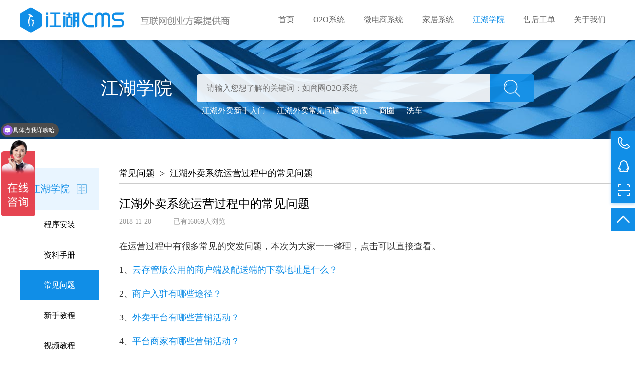

--- FILE ---
content_type: text/html; charset=UTF-8
request_url: https://www.jhcms.com/article/detail-1041.html
body_size: 7559
content:


<!DOCTYPE html>
<html>
<head>
    <meta name="renderer" content="webkit|ie-comp|ie-stand">
<meta http-equiv="X-UA-Compatible" content="IE=edge,chrome=1">
<meta charset="utf-8">
<meta http-equiv="Content-Type" content="text/html; charset=utf-8" />
<title>江湖外卖系统运营过程中的常见问题_合肥江湖信息科技有限公司</title>
<meta name="keywords" content="外卖系统,外卖源码,微信点餐系统,外卖软件,跑腿系统,跑腿平台,跑腿app,同城系统,外卖小程序,同城跑腿,生鲜系统,家政系统" />
<meta name="description" content="云存管版公用的商户端及配送端的下载地址是什么？商户入驻有哪些途径？外卖平台有哪些营销活动？平台商家有哪些营销活动？怎样添加配送会员卡？好友邀请功能如何配置，有哪些具体的使用规则？怎样设置退款的原路返回？平台能为商家或骑手接单吗，若何操作？如何设置商户的提现规则，商户…"/>
<meta name="viewport" content="width=device-width,initial-scale=1.0, maximum-scale=1.0, user-scalable=no">
<meta http-equiv="Cache-Control" content="no-siteapp">
<meta name="apple-mobile-web-app-capable" content="yes">
<meta name="mobile-web-app-capable" content="yes">
<meta name="format-detection" content="telephone=no">
<link href="/themes/default/statics/css/base.css?1767175814" rel="stylesheet">
<link href="/themes/default/statics/css/slick.css?1767175814" rel="stylesheet">
<link href="/themes/default/statics/css/commonN.css?1767175814" rel="stylesheet">
<link href="/themes/default/statics/css/widcss.css?1767175814" rel="stylesheet">
<!--<script src="http://libs.baidu.com/jquery/2.0.0/jquery.min.js"></script>-->
<script src="/themes/default/statics/js/jquery.js"></script>
<script src="/themes/default/statics/js/commonN.js?1767175814"></script>

</head>
<body id="body">
<div class="header">

    <div class="pagewd">
        <div class="fl logo">
            <a href="https://www.jhcms.com/">
                <img src="https://img01.jhcms.com/gw/images/newindex/logo.png">
            </a>
            <a href="https://www.jhcms.com/zt/doubel_11/index.html" class="toDoubel_11"></a>
        </div>
        <div class="fr rightnav">
            <ul>
                <li class="listNav "><a href="/index.html" class="nav_a">首页</a>
                </li>
                <li class="listNav navO2o"><div class="nav_a">O2O系统</div>
                    <div class="listNav_child navChild1">
	<div class="pagewd">
		<div class="cate_box">
			<a href="https://www.jhcms.com/product/waimai/" target="_blank">
				<img src="https://img01.jhcms.com/gw/images/newindex/o2o-1.png" width="80" height="80">
				<div class="tit">江湖外卖</div>
				<div class="desc">外卖订餐平台创业首选</div>
			</a>
		</div>
		<div class="cate_box">
			<a href="https://www.jhcms.com/zt/jishidiandian/" target="_blank">
				<img src="/themes/default/statics/images/jsdd.png" width="80" height="80">
				<div class="tit">技师点点</div>
				<div class="desc">上门按摩预约系统</div>
			</a>
		</div>
		<div class="cate_box">
			<a href="https://www.jhcms.com/zt/homeservicev6/index.html" target="_blank">
				<img src="https://img01.jhcms.com/gw/images/newindex/o2o-3.png" width="80" height="80">
				<div class="tit">江湖家政</div>
				<div class="desc">上门家政/维修平台创业首选</div>
			</a>
		</div>
		<div class="cate_box">
			<a href="https://www.jhcms.com/zt/tcpaotui/" target="_blank">
				<img src="https://img01.jhcms.com/gw/images/newindex/o2o-4.png" width="80" height="80">
				<div class="tit">江湖跑腿</div>
				<div class="desc">同城帮买帮送创业首选</div>
			</a>
		</div>
		<div class="cate_box">
			<a href="https://www.jhcms.com/zt/youxuan/" target="_blank">
				<img src="https://img01.jhcms.com/gw/images/newindex/mini-6.png" width="80" height="80">
				<div class="tit">同城优选</div>
				<div class="desc">同城好物优选抢购</div>
			</a>
		</div>
		
		<!--<div class="cate_box">
			<a href="https://www.jhcms.com/wurenhuojia/" target="_blank">
				<img src="https://img01.jhcms.com/gw/images/newindex/mini-4.png" width="80" height="80">
				<div class="tit">无人货架</div>
				<div class="desc">条码上货扫码下单</div>
			</a>
		</div>-->
		
		<div class="cate_box">
			<a href="http://www.jhcms.com/zt/waimaisingleshop.html" target="_blank">
				<img src="/themes/default/statics/images/zhmd.png" width="80" height="80">
				<div class="tit">江湖智慧店铺</div>
				<div class="desc">适用于各行业门店</div>
			</a>
		</div>
		
		<div class="cate_box">
			<a href="https://www.jhcms.com/zt/fresh/index.html" target="_blank">
				<img src="/themes/default/statics/images/freash_new.png" width="80" height="80">
				<div class="tit">江湖生鲜</div>
				<div class="desc">新一代生鲜电商新零售系统</div>
			</a>
		</div>
		<div class="cate_box">
			<a href="https://shb.jhcms.com/" target="_blank">
				<img src="https://img01.jhcms.com/gw/images/newindex/o2o-2.png?20180206" width="80" height="80">
				<div class="tit">同城生活宝</div>
				<div class="desc">同城生活app创业</div>
			</a>
		</div>
		<!-- <div class="cate_box">
			<a href="https://www.jhcms.com/zt/znsq/index.html" target="_blank">
				<img src="/themes/default/zt/znsq/static/images/O2O/icon_func1.png" width="80" height="80" style="border-radius: 50%;">
				<div class="tit">江湖智慧社区</div>
				<div class="desc">智慧社区o2o系统方案</div>
			</a>
		</div> -->
		<div class="clear"></div>
	</div>
</div>
<script>
$(function(){
	var wid = $(window).width();
	$(".listNav_child").css("width",wid);
});
</script>
                </li>
                <li class="listNav navMini"><div class="nav_a">微电商系统</div>
                    <div class="listNav_child navChild2">
	<div class="pagewd">
		<div class="cate_box">
			<a href="https://www.jhcms.com/zt/mall/index.html" target="_blank">
				<img src="https://img01.jhcms.com/gw/images/newindex/mini-1.png" width="80" height="80">
				<div class="tit">江湖商城</div>
				<div class="desc">轻松打造B2B2C电商平台</div>
			</a>
		</div>
		<div class="cate_box">
			<a href="https://www.jhcms.com/zt/tuangou" target="_blank">
				<img src="https://img01.jhcms.com/gw/images/newindex/mini-2.png" width="80" height="80">
				<div class="tit">江湖团购</div>
				<div class="desc">掌上团购轻松构建</div>
			</a>
		</div>
		<div class="cate_box">
			<a href="https://www.jhcms.com/product/minimall" target="_blank">
				<img src="https://img01.jhcms.com/gw/images/newindex/mini-3.png" width="80" height="80">
				<div class="tit">江湖微商城</div>
				<div class="desc">免费入驻获取微店小程序</div>
			</a>
		</div>
		<div class="cate_box">
			<a href="https://www.jhcms.com/zt/fxmall/index.html" target="_blank">
				<img src="https://img01.jhcms.com/gw/images/newindex/mini-5.png" width="80" height="80">
				<div class="tit">社交电商系统</div>
				<div class="desc">黑卡专项，分销躺赚</div>
			</a>
		</div>
		<div class="clear"></div>
	</div>
</div>
<script>
$(function(){
	var wid = $(window).width();
	$(".listNav_child").css("width",wid);
});
</script>
                </li>
                <li class="listNav navJiaju"><div class="nav_a">家居系统</div>
                    <div class="listNav_child navChild3">
	<div class="pagewd">
		<div class="cate_box">
			<a href="https://www.jhcms.com/zt/newjiaju/" target="_blank">
				<img src="https://img01.jhcms.com/gw/images/newindex/jiaju-1.png" width="80" height="80">
				<div class="tit">家居门户</div>
				<div class="desc">最富盛名的家居门户CMS</div>
			</a>
		</div>
		<div class="cate_box">
			<a href="https://www.jhcms.com/product/jiaju/zb/" target="_blank">
				<img src="https://img01.jhcms.com/gw/images/newindex/jiaju-2.png" width="80" height="80">
				<div class="tit">家居招标</div>
				<div class="desc">轻松搭建家居招标平台</div>
			</a>
		</div>
		<div class="cate_box">
			<a href="https://www.jhcms.com/product/jiaju/gz/" target="_blank">
				<img src="https://img01.jhcms.com/gw/images/newindex/jiaju-3.png" width="80" height="80">
				<div class="tit">家居工长</div>
				<div class="desc">轻松搭建家居工长平台</div>
			</a>
		</div>
		<div class="cate_box">
			<a href="https://www.jhcms.com/zt/zhuangqi/index.html" target="_blank">
				<img src="https://img01.jhcms.com/gw/images/newindex/jiaju-4.png" width="80" height="80">
				<div class="tit">装企营销</div>
				<div class="desc">装修公司营销不愁！</div>
			</a>
		</div>
		<div class="clear"></div>
	</div>
</div>
<script>
$(function(){
	var wid = $(window).width();
	$(".listNav_child").css("width",wid);
});
</script>
                </li>
                <li class="listNav on"><a href="/article/" class="nav_a">江湖学院</a></li>
                <li class="listNav"><a href="https://www.ijh.cc/ucenter/index.html" class="nav_a" target="_blank">售后工单</a>
                </li>
                <li class="listNav "><a href="/about/" class="nav_a">关于我们</a>
                </li>
            </ul>
            <div class="clear"></div>
        </div>
        <div class="fr rightnav_min">
            <i class="ico"></i>
            <div class="list_box">
                <ul>
                    <li><a href="/index.html">首页</a></li>
                    <li><a href="/product/">O2O系统</a></li>
                    <li><a href="#">微电商系统</a></li>
                    <li><a href="#">家居系统</a></li>
                    <li><a href="/solution/">代理合作</a></li>
                    <li><a href="/news/">售后工单</a></li>
                    <li><a href="/about/">关于我们</a></li>
                    <!--<a href="http://www.ijh.cc/ucenter/index.html" rel="nofollow" target="_blank">工单登录</a>-->
                </ul>
            </div>
        </div>
        <div class="clear"></div>
    </div>

</div>

<!--头部结束-->

<div class="ijh_colg_serch">

    <div class="serch_box">

        <div class="bt fl">江湖学院</div>

        <div class="right fr">

            <div class="int_box">

                <form action="/article/items">

                <input name="kw" type="text" class="text" value="" placeholder="请输入您想了解的关键词：如商圈O2O系统">

                <input type="submit" class="btn" value="">

                </form>

            </div>

            <div class="word">

          <a href="http://www.jhcms.com/article/detail-996.html">江湖外卖新手入门</a>
				<a href="http://www.jhcms.com/article/detail-1041.html">江湖外卖常见问题</a>

                <a href="/article/items-0-1.html?kw=家政">家政</a>

                <a href="/article/items-0-1.html?kw=商圈">商圈</a>

                <a href="/article/items-0-1.html?kw=洗车">洗车</a>

            </div>

        </div>

        <div class="clear"></div>

    </div>

</div>

<!--内容-->

<!--子页tab-->

<div class="zy_tab zy_content_menu2">

    <div class="pagewd">

        <ul>

            
            
            
            
            
            
            
            
            
            
            
            
            
            
            
            
            
            
            <li><a href="/article/items-9-1.html">程序安装</a></li>

            
            
            
            <li><a href="/article/items-10-1.html">资料手册</a></li>

            
            
            
            <li class="on"><a href="/article/items-11-1.html">常见问题</a></li>

            
            
            
            <li><a href="/article/items-12-1.html">新手教程</a></li>

            
            
            <li><a href="/article/video">视频教程</a></li>

            <li><a href="/article/peixun">客户培训</a></li>

        </ul>

    </div>

</div>

<!--子页tab结束-->

<div class="pagewd">

    <div class="zy_content">

        <div class="zy_content_menu fl">

            <div class="bt">江湖学院<i class="ico ico2"></i></div>

            <ul>

                
                
                
                
                
                
                
                
                
                
                
                
                
                
                
                
                
                
                <li><a href="/article/items-9-1.html">程序安装</a></li>

                
                
                
                <li><a href="/article/items-10-1.html">资料手册</a></li>

                
                
                
                <li class="on"><a href="/article/items-11-1.html">常见问题</a></li>

                
                
                
                <li><a href="/article/items-12-1.html">新手教程</a></li>

                
                
                <li><a href="/article/video">视频教程</a></li>

                <li><a href="/article/peixun">客户培训</a></li>

            </ul>

        </div>

        <div class="zy_content_r fr">

            <div class="ijh_colg_bt mb20">常见问题<span class="ml10 mr10">&gt;</span>江湖外卖系统运营过程中的常见问题</div>

            <!--文章详情内容-->

            <div>

                <div class="articleBox">

                    <h1>江湖外卖系统运营过程中的常见问题</h1>

                    <div class="state_box">2018-11-20 <span class="ml40">已有16069人浏览</span> </div>

                    <div><p class="MsoNormal">
	<span style="font-size:18px;">在运营过程中有很多常见的突发问题，本次为大家一一整理，点击可以直接查看。</span> 
</p>
<p class="MsoNormal">
	<span><span style="font-size:18px;">1、</span><a href="http://www.jhcms.com/article/detail-1022.html" target="_blank"><span style="font-size:18px;">云存管版公用的商户端及配送端的下载地址是什么？</span></a></span> 
</p>
<p class="MsoNormal">
	<span><span style="font-size:18px;">2、</span><a href="http://www.jhcms.com/article/detail-1023.html" target="_blank"><span style="font-size:18px;">商户入驻有哪些途径？</span></a></span> 
</p>
<p class="MsoNormal">
	<span><span style="font-size:18px;">3、</span><a href="http://www.jhcms.com/article/detail-1024.html" target="_blank"><span style="font-size:18px;">外卖平台有哪些营销活动？</span></a></span> 
</p>
<p class="MsoNormal">
	<span><span style="font-size:18px;">4、</span><a href="http://www.jhcms.com/article/detail-1025.html" target="_blank"><span style="font-size:18px;">平台商家有哪些营销活动？</span></a></span> 
</p>
<p class="MsoNormal">
	<span><span style="font-size:18px;">5、</span><a href="http://www.jhcms.com/article/detail-1026.html" target="_blank"><span style="font-size:18px;">怎样添加配送会员卡？</span></a></span> 
</p>
<p class="MsoNormal">
	<span><span style="font-size:18px;">6、</span><a href="http://www.jhcms.com/article/detail-1027.html" target="_blank"><span style="font-size:18px;">好友邀请功能如何配置，有哪些具体的使用规则？</span></a></span> 
</p>
<p class="MsoNormal">
	<span><span style="font-size:18px;">7、</span><a href="http://www.jhcms.com/article/detail-1028.html" target="_blank"><span style="font-size:18px;">怎样设置退款的原路返回？</span></a></span> 
</p>
<p class="MsoNormal">
	<span><span style="font-size:18px;">8、</span><a href="http://www.jhcms.com/article/detail-1029.html" target="_blank"><span style="font-size:18px;">平台能为商家或骑手接单吗，若何操作？</span></a></span> 
</p>
<p class="MsoNormal">
	<span><span style="font-size:18px;">9、</span><a href="http://www.jhcms.com/article/detail-1030.html" target="_blank"><span style="font-size:18px;">如何设置商户的提现规则，商户提现后平台的处理流程是什么？</span></a></span> 
</p>
<p class="MsoNormal">
	<span><span style="font-size:18px;">10、</span><a href="http://www.jhcms.com/article/detail-1031.html" target="_blank"><span style="font-size:18px;">退款订单、投诉订单等非正常订单的处理流程是什么？</span></a></span> 
</p>
<p class="MsoNormal">
	<span><span style="font-size:18px;">11、</span><a href="http://www.jhcms.com/article/detail-1032.html" target="_blank"><span style="font-size:18px;">如何彻底删除一个会员用户？</span></a></span> 
</p>
<p class="MsoNormal">
	<span><span style="font-size:18px;">12、</span><a href="http://www.jhcms.com/article/detail-1033.html" target="_blank"><span style="font-size:18px;">如何彻底删除一个入驻商家？</span></a></span> 
</p>
<p class="MsoNormal">
	<span style="font-size:18px;">13、</span><a href="http://www.jhcms.com/article/detail-1034.html" target="_blank"><span style="font-size:18px;">如何</span><span style="font-size:18px;">wap网页端的app下载提醒，分享红包中的app下载链接地址如何自定义添加？</span></a> 
</p>
<p class="MsoNormal">
	<span style="font-size:18px;">14、</span><a href="http://www.jhcms.com/article/detail-1035.html" target="_blank"><span style="font-size:18px;">如何打开</span><span style="font-size:18px;">/隐藏微信公众号新用户的二维码引导关注？</span></a> 
</p>
<p class="MsoNormal">
	<span><span style="font-size:18px;">15、</span><a href="http://www.jhcms.com/article/detail-1036.html" target="_blank"><span style="font-size:18px;">网站的打开速度加载较慢，可以在哪些方面做出优化？</span></a></span> 
</p>
<p class="MsoNormal">
	<span><span style="font-size:18px;">16、</span><a href="http://www.jhcms.com/article/detail-1037.html" target="_blank"><span style="font-size:18px;">如何设置前一天的商家订单账目自动入账？</span></a></span><br />
<span><span style="font-size:18px;">17、</span><a href="http://www.jhcms.com/article/detail-1038.html" target="_blank"><span style="font-size:18px;">如何关闭用户的提现功能，这对平台运营有好处吗？</span></a></span> 
</p>
<p class="MsoNormal">
	<span style="font-size:18px;">18、</span><a href="http://www.jhcms.com/article/detail-1039.html" target="_blank"><span style="font-size:18px;">安卓</span><span style="font-size:18px;">app的商户端和配送端收不到推送提醒信息及声音应该如何设置？</span></a> 
</p>
<p class="MsoNormal">
	<span><span style="font-size:18px;">19、</span><a href="http://www.jhcms.com/article/detail-1040.html" target="_blank"><span style="font-size:18px;">怎样设置让不在配送距离的用户也能看到平台商家？</span></a></span> 
</p>
<p class="MsoNormal">
	<span style="font-size:18px;">20、小程序提交审核应该注意哪些可以提交审核通过率？</span> 
</p>
<p class="MsoNormal">
	<span style="font-size:18px;">21、如果小程序多次提交审核不能通过应该处理？</span> 
</p>
<p class="MsoNormal">
	<span><span style="font-size:18px;">22、</span><a href="http://www.jhcms.com/article/detail-917.html" target="_blank"><span style="font-size:18px;">如何申请三方外卖平台（美团外卖、饿了么）并将他们的店铺订单对接到自己的系统中来？</span></a></span> 
</p></div>

                </div>

            </div>

            <!--文章详情内容结束-->

        </div>

        <div class="clear"></div>

    </div>

</div>

<!--内容结束-->

<!--底部-->

<style type="text/css">
    #newBridge{ z-index: 100 !important; }
    .right_fixed{ margin-top: -95px; }
    .eleven_fixed,.platform_fixed{ position: fixed; right: 0; top: 50%; margin-top: -220px; z-index: 99; }
    .platform_fixed{ margin-top: -200px; }
	.icp_a{color: #808c94;}
	.icp_a:hover{text-decoration: underline;}
</style>
<!-- 咨询弹窗 -->
<div class="service_pop" style="display: none;">
    <img src="/themes/default/statics/images/service_close.png" width="24" class="service_pop1" />
    <div class="service_pop2">
        <div class="service_pop3"></div>
        <div class="service_pop4">加我微信，为你解答</div>
        <img class="service_pop11" src="https://img01.jhcms.com/gw/photo/202211/20221129_774124F3019BCA1D56FA750C9ACE4A05.png" width="140" height="140" />
        <div class="service_pop5"></div>
    </div>
    <div class="service_pop6">
        <div class="service_pop7">
            <input type="text" class="service_pop8" name="mobile" placeholder="请输入手机号" />
            <div class="service_pop9">给我回电</div>
        </div>
        <div style="text-align: center;margin-top: 90px;">
            <a class="service_pop10" href="https://affim.baidu.com/unique_6517038/chat?siteId=9824611&userId=6517038&siteToken=cb4ce5bb79c763fdf1ffddfc3bfee639" target="_blank">
                <img src="/themes/default/statics/images/service_icon_talk.png" width="24" />
                <div class="service_pop11">在线咨询</div>
            </a>
        </div>
    </div>
</div>

<style type="text/css">
    .service_pop{position: fixed;top: 50%;left: 50%;transform: translate(-50%,-50%);width: 620px;height: 300px;box-shadow: 0 0 10px rgba(0,0,0,0.3);background: url(/themes/default/statics/images/service_bg.png) no-repeat top left;background-size: 100%;z-index: 200;padding: 20px 10px;border-radius: 4px;}
    .service_pop1{position: absolute;top: 0;right: -34px;cursor: pointer;}
    .service_pop2{display: inline-block;vertical-align: top;width: 270px;text-align: center;}
    .service_pop3{font-size: 18px;color: #FFFFFF;margin-bottom: 10px;}
    .service_pop4{font-size: 16px;color: #FFFFFF;margin-bottom: 20px;}
    .service_pop5{font-size: 18px;color: #FFFFFF;margin-top: 18px;}
    .service_pop6{position: absolute;top: 10px;right: 10px;bottom: 10px;width: 320px;background: #FFFFFF;border-radius: 3px;padding: 50px 20px 0;}
    .service_pop7{border: 1px solid #148EE6;border-radius: 3px;padding-right: 100px;position: relative;height: 50px;}
    .service_pop8{padding: 0 20px;font-size: 16px;color: #333333;width: 100%;height: 100%;border: 0;outline: none;}
    .service_pop9{position: absolute;top: 0;right: 0;bottom: 0;width: 100px;line-height: 48px;text-align: center;background: #148EE6;border-radius: 0 3px 3px 0;cursor: pointer;font-size: 16px;color: #FFFFFF;}
    .service_pop10{background: #148EE6;border: 1px solid #148EE6;border-radius: 3px;display: inline-flex;width: 160px;height: 50px;align-items: center;justify-content: center;cursor: pointer;}
    .service_pop11{font-size: 16px;color: #FFFFFF;margin-left: 10px;}
</style>
<script>
    $('.service_pop1').click(function () {
        $('.service_pop').hide();
    })
    $('.service_pop9').click(function () {
        var mobile=$('.service_pop8').val();
        $.ajax({
            url:'/index/footyuyue',
            type:"POST",
            dataType: "json",
            data:{'mobile':mobile},
            success: function(ret) {
                alert(ret.message);
            }
        });
    })
</script>
<div class="footer">
    <div class="pagewd border_b">
        <div class="list_cont left">
            <div class="tit">公司</div>
            <div class="border_200"></div>
            <p class="mb10"><a href="https://www.jhcms.com/about/" target="_blank" class="alink">公司简介</a></p>
            <p class="mb10"><a href="https://www.jhcms.com/about/anli" target="_blank" class="alink">客户案例</a></p>
            <p class="mb10"><a href="https://www.jhcms.com/about/job" target="_blank" class="alink">招贤纳士</a></p>
            <p class="mb10"><a href="https://www.jhcms.com/about/zizhi" target="_blank" class="alink">资质证书</a></p>
            <p class="mb10"><a href="https://www.jhcms.com/about/contact" target="_blank" class="alink">联系我们</a></p>
        </div>
        <div class="list_cont left">
            <div class="tit">帮助</div>
            <div class="border_200"></div>
            <p class="mb10"><a href="https://www.jhcms.com/article/" target="_blank" class="alink">程序安装</a></p>
            <p class="mb10"><a href="https://www.jhcms.com/article/" target="_blank" class="alink">视频教程</a></p>
            <p class="mb10"><a href="https://www.jhcms.com/article/" target="_blank" class="alink">资料手册</a></p>
            <p class="mb10"><a href="https://www.jhcms.com/article/" target="_blank" class="alink">常见问题</a></p>
            <p class="mb10"><a href="https://www.jhcms.com/article/" target="_blank" class="alink">客户培训</a></p>
        </div>
        <div class="list_cont right">
            <div class="tit">联系</div>
            <div class="border_200"></div>
            <p>售前：</p>
            <div class="qq-cont">
                <p class="lh24">一部<span class="maincl ml5">18856988993</span></p>
                <p class="lh24">二部<span class="maincl ml5">18856988986</span></p>
                <p class="lh24">三部<span class="maincl ml5">18256073326</span></p>
                <a href="https://affim.baidu.com/unique_6517038/chat?siteId=9824611&userId=6517038&siteToken=cb4ce5bb79c763fdf1ffddfc3bfee639" class="xiaoQ" target="_blank"><img src="https://img01.jhcms.com/gw/images/newindex/little-qq.png"></a>
            </div>
            <!-- <p class="mt10">售后：<span class="maincl">0551-68156253</span></p> -->
            <p class="mt10">服务时间：9:00-18:00(周一至周六)</p>
            <p class="mt10">地址：合肥市蜀山区安粮国贸大厦22层</p>
        </div>
        <div class="list_cont">
            <div class="tit">关注</div>
            <div class="border_200"></div>
            <div class="mb10">微信扫一扫，免费为您服务</div>
            <div class="wx">
                <img src="https://img01.jhcms.com/gw/photo/202211/20221129_774124F3019BCA1D56FA750C9ACE4A05.png">
            </div>
        </div>
        <div class="clear"></div>
    </div>
    <!--友情链接-->
    <div class="friendLink">
        <div class="pagewd">
            <div class="link_box">
                <span class="bt mr10">友情链接</span><a href="http://www.ijh.cc" target="_blank">江湖家居系统</a><a href="http://www.baocms.com" target="_blank">O2O网站系统</a><a href="http://www.jhcms.com/solution/" target="_blank">O2O解决方案</a><a href="http://www.jhcms.com" target="_blank">合肥江湖科技</a><a href="http://shb.jhcms.com/" target="_blank">同城生活宝</a><a href="https://peiyin.wozhiyi.com/" target="_blank">知意配音</a>
            </div>
        </div>
    </div>
    <!--友情链接-->
    <div class="footer_copy"> All Rights Reserved ICP备案：<a href="https://beian.miit.gov.cn/" class="icp_a" target="_blank">皖B2-20180025-6</a></div>
</div>
<div class="footer_fixed_h"></div>
<style type="text/css">
    .footer_fixed .list {
        width: 50%;
    }
</style>
<div class="footer_fixed">
    <a href="https://affim.baidu.com/unique_6517038/chat?siteId=9824611&userId=6517038&siteToken=cb4ce5bb79c763fdf1ffddfc3bfee639" class="fr btn">立即咨询</a>
    <ul class="list_box">
        <li class="list"><a href="/index"><i class="ico ico1"></i><p>首页</p></a></li>
        <!-- <li class="list"><a href="https://affim.baidu.com/unique_6517038/chat?siteId=9824611&userId=6517038&siteToken=cb4ce5bb79c763fdf1ffddfc3bfee639" target="_blank"><i class="ico ico2"></i><p>免费咨询</p></a></li> -->
        <li class="list"><a href="tel:0551-64278115"><i class="ico ico2"></i><p>免费通话</p></a></li>
        <!-- <li class="list"><a href="tel:0551-64278115"><i class="ico ico3"></i><p>免费通话</p></a></li> -->
    </ul>
    <div class="clear"></div>
</div>
<!--底部结束-->

<!--右边咨询浮动-->
<div class="right_fixed">
    <ul class="list_box">
        <li class="yuyue">
            <i class="ico ico1"></i>

        </li>
        <li class="qq_zx"><a href="https://affim.baidu.com/unique_6517038/chat?siteId=9824611&userId=6517038&siteToken=cb4ce5bb79c763fdf1ffddfc3bfee639" target="_blank"><i class="ico ico2"></i></a></li>
        <li class="wx">
            <i class="ico ico3"></i>
            <div class="cx_box">
                <img src="https://img01.jhcms.com/gw/photo/202211/20221129_774124F3019BCA1D56FA750C9ACE4A05.png">
            </div>
        </li>
    </ul>
    <a href="javascript:;" class="gotoback"><i class="ico ico4"></i></a>
</div>
<!--右边咨询浮动结束-->
<script src="/themes/default/statics/js/slick.min.js"></script>
<script src="/themes/default/statics/js/scrollReveal.min.js"></script>
<script type="text/javascript">
    window.sr = new scrollReveal({
        //reset: true,
        move: '200px',
        mobile: true
    });
    $(function(){
        $(".left_fixed .colseIco").click(function(){
            $(".left_fixed").hide();
        });
    });
  $("#long_btn_yuyue1").click(function(){
    $.ajax({
        url:'/index/footyuyue',
        type:"POST",
        dataType: "json",
        data:$('#form_yuyue1').serialize(),
        success: function(ret) {
            alert(ret.message);
        }
    });
});

  $('.yuyue').click(function () {
      var url='/index/salesman';
      $.post(url,{},function (ret) {
          if(ret.error==0){
              $('.service_pop3').text("我是业务经理“"+ret.data.data.name+"”");
              $('.service_pop5').text("我的号码："+ret.data.data.phone);
            //   $('.service_pop11').attr('src',"https://img01.jhcms.com/gw/"+ret.data.data.photo);
              
              $('.service_pop').show();
          }
      },'json')

  })
</script>
<!--中间弹窗咨询结束-->
<p style="display:none;"><script>
var _hmt = _hmt || [];
(function() {
  var hm = document.createElement("script");
  hm.src = "//hm.baidu.com/hm.js?cb4ce5bb79c763fdf1ffddfc3bfee639";
  var s = document.getElementsByTagName("script")[0];
  s.parentNode.insertBefore(hm, s);
})();
</script><script src="//s95.cnzz.com/z_stat.php?id=1260694131&web_id=1260694131" language="JavaScript"></script></p>
<script>
    /*var _hmt = _hmt || [];
    (function() {
        var hm = document.createElement("script");
        hm.src = "https://hm.baidu.com/hm.js?55b18954eb51ccf9e375ca7ecd7b7309";
        var s = document.getElementsByTagName("script")[0];
        s.parentNode.insertBefore(hm, s);
    })();*/
</script>

<script>
    // (function() {
    //     var _53code = document.createElement("script");
    //     _53code.src = "https://tb.53kf.com/code/code/4ac38feec9fda0e2d7ede68e513531dc7/1";
    //     var s = document.getElementsByTagName("script")[0];
    //     s.parentNode.insertBefore(_53code, s);
    // })();
</script>
</body>
</html>

--- FILE ---
content_type: text/css
request_url: https://www.jhcms.com/themes/default/statics/css/base.css?1767175814
body_size: 3688
content:
@charset "utf-8";
/*reset*/
html {
  font-size: 20px;
}
@media only screen and (min-width: 400px) {
  html {
    font-size: 21.33333333px !important;
  }
}
@media only screen and (min-width: 414px) {
  html {
    font-size: 22.08px !important;
  }
}
@media only screen and (min-width: 480px) {
  html {
    font-size: 25.6px !important;
  }
}
html {font-family: "Microsoft YaHei", "Helvetica Neue", "Hiragino Sans GB", "Segoe UI", Tahoma, Arial, STHeiti, sans-serif; _font-family: Tahoma, Arial, Helvetica, STHeiti, sans-serif;
  -ms-text-size-adjust: 100%;
  -webkit-text-size-adjust: 100%;
}

body, h1, h2, h3, h4, h5, h6, p, ul, ol, form {
	margin: 0;
}
body{ min-width: 1200px; }
ul, ol {
	padding-left: 0;
	list-style-type: none;
}
a {
	cursor: pointer;
	color: #333;
	text-decoration: none;/*消除ie10灰色背景*/
	background-color: transparent;/*消除火狐虚线*/
	outline: none;
 	transition:all 0.2s ease-in-out;-o-transition:all 0.2s ease-in-out;-webkit-transition:all 0.2s ease-in-out;-moztransition:all 0.2s ease-in-out;
}
img {
	max-width: 100%;
	cursor: pointer;
	vertical-align: middle;
	border: 0 none;
}
body, button, input, select, textarea {
	font-size: 12px;
	/*font-family: "Helvetica Neue", Helvetica, STHeiTi, "Microsoft YaHei", "微软雅黑", SimSun, sans-serif;*/
 	font-family: "Microsoft YaHei", "微软雅黑";
	color: #333;
}
button, input {/* 让 input 和 button 一样高 */
	line-height: normal;
}
button::-moz-focus-inner, input::-moz-focus-inner {
 padding:0;
 border:0;
}
button, html input[type="button"], input[type="reset"], input[type="submit"] {
	-webkit-appearance: none;
	cursor: pointer;
}
a, button, input {
	-webkit-tap-highlight-color: rgba(255,0,0,0);
}
table {
	border-collapse: collapse;
	border-spacing: 0;
}
h1, h2, h3, h4, h5, h6 {
	font-weight: normal;
}
em {
	font-style: normal;
}


input[type="checkbox"], input[type="radio"] {
	-webkit-box-sizing: border-box;
	-moz-box-sizing: border-box;
	box-sizing: border-box;
	padding: 0;
}
* {
	-webkit-box-sizing: border-box;
	-moz-box-sizing: border-box;
	box-sizing: border-box;
}
*:before, *:after {
	-webkit-box-sizing: border-box;
	-moz-box-sizing: border-box;
	box-sizing: border-box;
}
.trans {
	transition: 0.4s ease-out;
	-moz-transition: 0.4s ease-out;
	-webkit-transition: 0.4s ease-out;
	-o-transition: 0.4s ease-out;
}
.full-db {
	display: block;
	width: 100%;
}
.ellipsis {
	display: block;
	overflow: hidden;
	white-space: nowrap;
	text-overflow: ellipsis;
}
.ellips_line2, .ellips_line3 {
	display: -webkit-box;
	-webkit-box-orient: vertical;
	overflow: hidden;
}
.ellips_line2 {
	-webkit-line-clamp: 2;
}
.ellips_line3 {
	-webkit-line-clamp: 3;
}
.black {
	color: #000;
}
.white {
	color: #fff;
}
.darkgray {
	color: #333;
}
.gray {
	color: #666;
}
.blue {
	color: #108ee7;
}
.color_a {
	color: #444;
}
.color_b {
	color: #888;
}
.f-arial {
	font-family: Arial, Helvetica, sans-serif;
}
.bgcolor_a {
	background: #ee6558;
}
.bgcolor_b {
	background: #7c8491;
}
.bgcolor_c {
	background: #c4c356;
}
.bgcolor_d {
	background: #87be68;
}
.bgcolor_e {
	background: #15a6b6;
}
.bgcolor_f {
	background: #223556;
}
.bt-line {
	border-top: 1px solid #e6e6e6;
}
.bb-line {
	border-bottom: 1px solid #e6e6e6;
}
.upper {
	text-transform: uppercase;
}
.clear {
	clear: both;
	display: block;
	overflow: hidden;
	visibility: hidden;
	width: 0;
	height: 0;
}
.fl {
	float: left;
}
.fr {
	float: right;
}
.clearfix:after{ content:".";display:block;height:0;clear:both;visibility:hidden }
.ta-c {
	text-align: center;
}
.ta-r {
	text-align: right;
}
.ta-l {
	text-align: left;
}
.va-top {
	vertical-align: top;
}
.va-middle {
	vertical-align: middle;
}
.va-baseline {
	vertical-align: baseline;
}
.va-bottom {
	vertical-align: bottom;
}
.mt0 {
	margin-top: 0px;
}
.mt5 {
	margin-top: 5px;
}
.mt10 {
	margin-top: 10px;
}
.mt15 {
	margin-top: 15px;
}
.mt20 {
	margin-top: 20px;
}
.mt25 {
	margin-top: 25px;
}
.mt30 {
	margin-top: 30px;
}
.mt35 {
	margin-top: 35px;
}
.mt40 {
	margin-top: 40px;
}
.mt45 {
	margin-top: 45px;
}
.mt50 {
	margin-top: 50px;
}
.mb0 {
	margin-bottom: 0px;
}
.mb5 {
	margin-bottom: 5px;
}
.mb10 {
	margin-bottom: 10px;
}
.mb15 {
	margin-bottom: 15px;
}
.mb20 {
	margin-bottom: 20px;
}
.mb25 {
	margin-bottom: 25px;
}
.mb30 {
	margin-bottom: 30px;
}
.mb35 {
	margin-bottom: 35px;
}
.mb40 {
	margin-bottom: 40px;
}
.mb45 {
	margin-bottom: 45px;
}
.mb50 {
	margin-bottom: 50px;
}
.mr0 {
	margin-right: 0px;
}
.mr5 {
	margin-right: 5px;
}
.mr10 {
	margin-right: 10px;
}
.mr15 {
	margin-right: 15px;
}
.mr20 {
	margin-right: 20px;
}
.mr25 {
	margin-right: 25px;
}
.mr30 {
	margin-right: 30px;
}
.mr35 {
	margin-right: 35px;
}
.mr40 {
	margin-right: 40px;
}
.mr45 {
	margin-right: 45px;
}
.mr50 {
	margin-right: 50px;
}
.ml0 {
	margin-left: 0px;
}
.ml5 {
	margin-left: 5px;
}
.ml10 {
	margin-left: 10px;
}
.ml12 {
	margin-left: 12px;
}
.ml15 {
	margin-left: 15px;
}
.ml20 {
	margin-left: 20px;
}
.ml25 {
	margin-left: 25px;
}
.ml30 {
	margin-left: 30px;
}
.ml35 {
	margin-left: 35px;
}
.ml40 {
	margin-left: 40px;
}
.ml45 {
	margin-left: 45px;
}
.ml50 {
	margin-left: 50px;
}
.pt5 {
	padding-top: 5px;
}
.pt10 {
	padding-top: 10px;
}
.pt15 {
	padding-top: 15px;
}
.pt20 {
	padding-top: 20px;
}
.pt25 {
	padding-top: 25px;
}
.pt30 {
	padding-top: 30px;
}
.pt35 {
	padding-top: 35px;
}
.pt40 {
	padding-top: 40px;
}
.pt45 {
	padding-top: 45px;
}
.pt50 {
	padding-top: 50px;
}
.pr5 {
	padding-right: 5px;
}
.pr10 {
	padding-right: 10px;
}
.pr15 {
	padding-right: 15px;
}
.pr20 {
	padding-right: 20px;
}
.pr25 {
	padding-right: 25px;
}
.pr30 {
	padding-right: 30px;
}
.pr35 {
	padding-right: 35px;
}
.pr40 {
	padding-right: 40px;
}
.pr45 {
	padding-right: 45px;
}
.pr50 {
	padding-right: 50px;
}
.pb5 {
	padding-bottom: 5px;
}
.pb10 {
	padding-bottom: 10px;
}
.pb15 {
	padding-bottom: 15px;
}
.pb20 {
	padding-bottom: 20px;
}
.pb25 {
	padding-bottom: 25px;
}
.pb30 {
	padding-bottom: 30px;
}
.pb35 {
	padding-bottom: 35px;
}
.pb40 {
	padding-bottom: 40px;
}
.pb45 {
	padding-bottom: 45px;
}
.pb50 {
	padding-bottom: 50px;
}
.pl5 {
	padding-left: 5px;
}
.pl10 {
	padding-left: 10px;
}
.pl15 {
	padding-left: 15px;
}
.pl20 {
	padding-left: 20px;
}
.pl25 {
	padding-left: 25px;
}
.pl30 {
	padding-left: 30px;
}
.pl35 {
	padding-left: 35px;
}
.pl40 {
	padding-left: 40px;
}
.pl45 {
	padding-left: 45px;
}
.pl50 {
	padding-left: 50px;
}
.fwn {
	font-weight: normal;
}
.fwb {
	font-weight: bold;
}
.fs12 {
	font-size: 12px;
}
.fs14 {
	font-size: 14px;
}
.fs16 {
	font-size: 16px;
}
.fs18 {
	font-size: 18px;
}
.fs20 {
	font-size: 20px;
}
.fs22 {
	font-size: 22px;
}
.fs24 {
	font-size: 24px;
}
.fs26 {
	font-size: 26px;
}
.fs28 {
	font-size: 28px;
}
.fs30 {
	font-size: 30px;
}
.fs32 {
	font-size: 32px;
}
.fs34 {
	font-size: 34px;
}
.fs36 {
	font-size: 36px;
}
.fs38 {
	font-size: 38px;
}
.fs40 {
	font-size: 40px;
}
.fs42 {
	font-size: 42px;
}
.lh18 {
	line-height: 18px;
}
.lh20 {
	line-height: 20px;
}
.lh22 {
	line-height: 22px;
}
.lh24 {
	line-height: 24px;
}
.lh25 {
	line-height: 25px;
}
.lh26 {
	line-height: 26px;
}
.lh28 {
	line-height: 28px;
}
.lh30 {
	line-height: 30px;
}
.lh35 {
	line-height: 35px;
}
.lh38 {
	line-height: 38px;
}
.lh40 {
	line-height: 40px;
}
.ra1 {
	-moz-border-radius: 1px;
	-webkit-border-radius: 1px;
	border-radius: 1px;
}
.ra2 {
	-moz-border-radius: 2px;
	-webkit-border-radius: 2px;
	border-radius: 2px;
}
.ra3 {
	-moz-border-radius: 3px;
	-webkit-border-radius: 3px;
	border-radius: 3px;
}
.ra4 {
	-moz-border-radius: 4px;
	-webkit-border-radius: 4px;
	border-radius: 4px;
}
.ra5 {
	-moz-border-radius: 5px;
	-webkit-border-radius: 5px;
	border-radius: 5px;
}
.ra6 {
	-moz-border-radius: 6px;
	-webkit-border-radius: 6px;
	border-radius: 6px;
}
.ra7 {
	-moz-border-radius: 7px;
	-webkit-border-radius: 7px;
	border-radius: 7px;
}
.ra8 {
	-moz-border-radius: 8px;
	-webkit-border-radius: 8px;
	border-radius: 8px;
}
.ra9 {
	-moz-border-radius: 9px;
	-webkit-border-radius: 9px;
	border-radius: 9px;
}
.ra10 {
	-moz-border-radius: 10px;
	-webkit-border-radius: 10px;
	border-radius: 10px;
}
.opa2 {
	opacity: .2;
	filter: alpha(opacity = 20);
}
.opa3 {
	opacity: .3;
	filter: alpha(opacity = 30);
}
.opa4 {
	opacity: .4;
	filter: alpha(opacity = 40);
}
.opa5 {
	opacity: .5;
	filter: alpha(opacity = 50);
}
.opa6 {
	opacity: .6;
	filter: alpha(opacity = 60);
}
.opa7 {
	opacity: .7;
	filter: alpha(opacity = 70);
}
.opa8 {
	opacity: .8;
	filter: alpha(opacity = 80);
}
.cb {
	clear: both;
}
.ti2 {
	text-indent: 2em;
}
.td-n {
	text-decoration: none;
}
.td-h {
	text-decoration: underline;
}
.ofh {
	overflow: hidden;
}
.pos-r {
	position: relative;
}
.db {
	display: block;
}
.di {
	display: inline;
}
.dib {
	display: inline-block;
*display: inline;
	zoom: 1;
}
.dtbc {
	display: table-cell;
*display:inline-block;
	text-align: center;
	vertical-align: middle;
}

@media screen (max-width:1280px) {
	.wrapper {
	 width: 960px;
	}
}
@media screen (max-width:1024px) {
	.wrapper {
	 width: 720px;
	}
}
@media screen (max-width: 768px) {
	.wrapper {
	 width: auto;
	 padding-left: 15px;
	 padding-right: 15px;
	 overflow: hidden;
	}
}
@media screen and (min-width: 1220px) {
	.about_part5 .wrapper {
		max-width: 1200px;
	}
}
@media screen and (max-width: 1219px) {
	.about_part5 .wrapper {
		padding: 0 10px;
	}
}
.n-wrap {
	width: 1200px;
	margin: 0 auto;
}
.wrap {
	width: 96%;
	margin: 0 auto;
}
.page {
	display: none;
}
.n-wrap {
	padding-right: 11px;
	padding-left: 11px;
	margin-right: auto;
	margin-left: auto;
}
.row {
	margin-right: -11px;
	margin-left: -11px;
	font-size: 0;
}
.col-xs-1, .col-sm-1, .col-md-1, .col-lg-1, .col-xs-2, .col-sm-2, .col-md-2, .col-lg-2, .col-xs-3, .col-sm-3, .col-md-3, .col-lg-3, .col-xs-4, .col-sm-4, .col-md-4, .col-lg-4, .col-xs-5, .col-sm-5, .col-md-5, .col-lg-5, .col-xs-6, .col-sm-6, .col-md-6, .col-lg-6, .col-xs-7, .col-sm-7, .col-md-7, .col-lg-7, .col-xs-8, .col-sm-8, .col-md-8, .col-lg-8, .col-xs-9, .col-sm-9, .col-md-9, .col-lg-9, .col-xs-10, .col-sm-10, .col-md-10, .col-lg-10, .col-xs-11, .col-sm-11, .col-md-11, .col-lg-11, .col-xs-12, .col-sm-12, .col-md-12, .col-lg-12 {
	position: relative;
	min-height: 1px;
}
.col-xs-1, .col-xs-2, .col-xs-3, .col-xs-4, .col-xs-5, .col-xs-6, .col-xs-7, .col-xs-8, .col-xs-9, .col-xs-10, .col-xs-11, .col-xs-12 {
	display: inline-block;
	vertical-align: top;
	padding: 5px;
}
.col-xs-12 {
	width: 100%;
}
.col-xs-11 {
	width: 91.66666667%;
}
.col-xs-10 {
	width: 83.33333333%;
}
.col-xs-9 {
	width: 75%;
}
.col-xs-8 {
	width: 66.66666667%;
}
.col-xs-7 {
	width: 58.33333333%;
}
.col-xs-6 {
	width: 50%;
}
.col-xs-5 {
	width: 41.66666667%;
}
.col-xs-4 {
	width: 33.33333333%;
}
.col-xs-3 {
	width: 25%;
}
.col-xs-2 {
	width: 16.66666667%;
}
.col-xs-1 {
	width: 8.33333333%;
}
@media (min-width:320px) {
	.n-wrap {
		width: 100%;
	}
}
 @media (min-width: 768px) {
	.n-wrap {
		width: 750px;
	}
	.col-sm-1, .col-sm-2, .col-sm-3, .col-sm-4, .col-sm-5, .col-sm-6, .col-sm-7, .col-sm-8, .col-sm-9, .col-sm-10, .col-sm-11, .col-sm-12 {
		display: inline-block;
		vertical-align: top;
		padding: 11px;
	}
	.col-sm-12 {
		width: 100%;
	}
	.col-sm-11 {
		width: 91.66666667%;
	}
	.col-sm-10 {
		width: 83.33333333%;
	}
	.col-sm-9 {
		width: 75%;
	}
	.col-sm-8 {
		width: 66.66666667%;
	}
	.col-sm-7 {
		width: 58.33333333%;
	}
	.col-sm-6 {
		width: 50%;
	}
	.col-sm-5 {
		width: 41.66666667%;
	}
	.col-sm-4 {
		width: 33.33333333%;
	}
	.col-sm-3 {
		width: 25%;
	}
	.col-sm-2 {
		width: 16.66666667%;
	}
	.col-sm-1 {
		width: 8.33333333%;
	}
}
@media (min-width: 1000px) {
	.n-wrap {
		width: 982px;
	}
	.col-md-1, .col-md-2, .col-md-3, .col-md-4, .col-md-5, .col-md-6, .col-md-7, .col-md-8, .col-md-9, .col-md-10, .col-md-11, .col-md-12 {
		display: inline-block;
		vertical-align: top;
		padding: 11px;
	}
	.col-md-12 {
		width: 100%;
	}
	.col-md-11 {
		width: 91.66666667%;
	}
	.col-md-10 {
		width: 83.33333333%;
	}
	.col-md-9 {
		width: 75%;
	}
	.col-md-8 {
		width: 66.66666667%;
	}
	.col-md-7 {
		width: 58.33333333%;
	}
	.col-md-6 {
		width: 50%;
	}
	.col-md-5 {
		width: 41.66666667%;
	}
	.col-md-4 {
		width: 33.33333333%;
	}
	.col-md-3 {
		width: 25%;
	}
	.col-md-2 {
		width: 16.66666667%;
	}
	.col-md-1 {
		width: 8.33333333%;
	}
}
@media (min-width: 1240px) {
	.n-wrap {
		width: 1222px;
	}
	.col-lg-1, .col-lg-2, .col-lg-3, .col-lg-4, .col-lg-5, .col-lg-6, .col-lg-7, .col-lg-8, .col-lg-9, .col-lg-10, .col-lg-11, .col-lg-12 {
		display: inline-block;
		vertical-align: top;
		padding: 11px;
	}
	.col-lg-12 {
		width: 100%;
	}
	.col-lg-11 {
		width: 91.66666667%;
	}
	.col-lg-10 {
		width: 83.33333333%;
	}
	.col-lg-9 {
		width: 75%;
	}
	.col-lg-8 {
		width: 66.66666667%;
	}
	.col-lg-7 {
		width: 58.33333333%;
	}
	.col-lg-6 {
		width: 50%;
	}
	.col-lg-5 {
		width: 41.66666667%;
	}
	.col-lg-4 {
		width: 33.33333333%;
	}
	.col-lg-3 {
		width: 25%;
	}
	.col-lg-2 {
		width: 16.66666667%;
	}
	.col-lg-1 {
		width: 8.33333333%;
	}
}
/*************/
.pagewd{ width:1200px; margin:0px auto;min-width:1200px;}
i{ font-style:normal;}
.articleBox p a{color:#108ee7;text-decoration:none;}
.articleBox p{margin:12px 0; line-height: 35px;font-size: 14px;font-family: "Microsoft Yahei"; word-wrap:break-word;}
.articleBox h1{line-height:40px; font-size:24px; color:#000;}
.articleBox h4{line-height: 26px;font-size: 14px;}
.articleBox img {max-width: 100%;height: auto;margin: 10px 0px;}
.articleBox .state_box{ font-size:14px; line-height:24px; color:#999; vertical-align:middle; margin:5px auto 20px;}
.articleBox .fenye{ overflow:hidden; padding:30px 0;}
.articleBox .fenye a{ display:inline-block; width:78px; height:28px; border:1px solid #e6e6e6; background:#f7f7f7; text-align:center; line-height:28px; font-size:16px; color:#666}
.articleBox .fenye a.prev{ background:#108ee7; border-color:#108ee7; color:#fff;}

@media only screen and (max-width: 720px) {
  html {
    width: 1400px;
  }
}


--- FILE ---
content_type: text/css
request_url: https://www.jhcms.com/themes/default/statics/css/commonN.css?1767175814
body_size: 22905
content:
@charset "utf-8";
/* CSS Document */
img{-ms-interpolation-mode: bicubic; -moz-interpolation-mode: bicubic; -webkit-interpolation-mode: bicubic;}


.header{ background:#fff; height:80px; position:relative; left:0; top:0px; width:100%;box-shadow: 0px 2px 6px rgba(0, 0, 0, 0.1);transition: all ease-out 0.2s;-webkit-transition: all ease-out 0.2s;z-index: 99999;}

.header .pagewd2{position: absolute;top: 0;left: 50%;height: 80px;margin-left: -600px;z-index:-1;}
.header .pagewd2 .gooldindex{position: absolute;top:2px;right:-80px;padding: 0 8px;height: 25px;line-height:25px;background: #2677da;border-radius: 3px;color:#fff;display: inline-block;text-align:center;}

.header .rightnav_min{ display:none;}
.header .logo{ padding:15px 0 14px;position: relative;}
.header .toDoubel_11{position: absolute;right:0;top:0;width:204px;height:80px;}
.header .listNav{ float:left;}
.header .listNav .nav_a{ display:block; padding:0 19px; font-size:16px; line-height:80px; position:relative;color:#666;cursor: pointer;}
.header .listNav .nav_a i{ display:inline-block; border-left: 5px solid transparent; border-right: 5px solid transparent; border-top: 5px solid #999; position:absolute; right:3px; top:50%;}
.header .listNav.on .nav_a,.header .listNav:hover .nav_a{ color:#108ee7;}
.header .listNav:hover .nav_a i{border-bottom: 5px solid #999; border-top: 5px solid transparent; margin-top:-5px;}

.header .listNav .listNav_child{ display:none;position:absolute; z-index:99; left:0; top:79px; width:100%; background:#fff;overflow:hidden;box-shadow:0px 2px 6px rgba(0, 0, 0, 0.1);}
.header .navO2o:hover .navChild1{ display:block;}
.header .navMini:hover .navChild2{ display:block;}
.header .navJiaju:hover .navChild3{ display:block;}
.header .listNav_child .cate_box{ float:left;width:25%;text-align: center;padding: 39px 0 38px}
.header .listNav_child .cate_box a{display: block}
.header .listNav_child .cate_box a:hover .tit{color:#108ee7}
.header .listNav_child .cate_box .tit{font-size: 18px;margin-top: 18px;margin-bottom:8px}
.header .listNav_child .cate_box .desc{font-size:14px;color:#999}



.header .rightnav_min .ico{ display:block; width:25px; height:52px;background:url(../images/nav-icon.png) no-repeat center; background-size:contain;}
.header .rightnav_min .list_box{ display:none; position:absolute; right:0px; top:62px; width:28%; background:#fff; border-radius:5px; box-shadow:0 0 3px #cad6e0;}
.header .rightnav_min .list_box:before{ content:''; border-left: 6px solid transparent; border-right: 6px solid transparent; border-bottom: 6px solid #fff; position:absolute; right:30px; top:-6px;}
.header .rightnav_min .list_box ul li a{ display:block; line-height:40px; text-align:center; font-size:14px; border-bottom:1px solid #eee;}
.header .rightnav_min .list_box ul li:last-child a{ border-bottom:none;}

.topAd {width: 100%;text-align: center;overflow: hidden;height: 60px;position: relative;}
.topAd a{display: block;width: 100%;height: 60px;}
/*头部与导航结束*/

.footer{ background:#fafbfc; padding-top:35px;}
.footer .border_b{border-bottom: 1px solid #e6e6e6}
.footer .list_cont{ width:300px;float:left;font-size:14px;color:#666;padding-bottom:20px}
.footer .list_cont .tit{font-size:16px; color:#333;padding-bottom:15px;}
.footer .list_cont .border_200{width:200px;height:1px;background: #e6e6e6;margin-bottom:15px;}
.footer .list_cont .alink{font-size: 14px;color: #666}
.footer .list_cont .wx img{ width:130px; height:130px;}
.footer .list_cont .maincl{color:#108ee7}
.footer .list_cont .qq-cont{position: relative}
.footer .list_cont .qq-cont .xiaoQ{position: absolute;display: inline-block;width:38px;height: 38px;top:2px;left:165px;z-index:9;}

.footer_copy{background:#334450; text-align:center; padding:7px 0; font-size:16px; line-height:30px; color:#808c94;}

/*小屏幕底部*/
.footer_fixed_h{ width:100%; height:56px; display:none;}
.footer_fixed{ display:none; position:fixed; z-index:99; bottom:0; left:0; right:0; background:#fff; height:56px; border-top:1px solid #e6e6e6;}
.footer_fixed .list_box{ margin-right:28%; overflow:hidden;}
.footer_fixed .list{ float:left; width:33.33%; text-align:center;}
.footer_fixed .list a{ display:block; padding-top:10px;}
.footer_fixed .list .ico{ display:inline-block; width:16px; height:16px; background:url(../images/min/footerIco1.png) no-repeat center; background-size:contain;}
.footer_fixed .list .ico2{ background-image:url(../images/min/footerIco2.png);}
.footer_fixed .list .ico3{ background-image:url(../images/min/footerIco3.png);}
.footer_fixed .list p{ font-size:12px; line-height:24px;}
.footer_fixed .btn{ display:block; width:28%; height:56px; line-height:56px; font-size:14px; color:#fff; background:#288de1; text-align:center;}
/*底部结束*/

/*左侧浮动*/
.left_fixed{ width:150px; height:200px; background:url(../images/left_bj.png) no-repeat; position:fixed; z-index:99; top:60%; left:0;}
.left_fixed .colseIco{ display:inline-block; width:15px; height:15px; background:url(../images/left_colse.png) no-repeat; position:absolute; top:1px; right:1px;}
.left_fixed .link{ display:inline-block; width:112px; height:22px; text-align:center; line-height:22px; background:#1884fa; color:#fff; font-size:14px; position:absolute; left:19px; bottom:7px;}
/*左侧浮动*/

/*右侧浮动*/
.right_fixed{ position:fixed; z-index:99; top:50%; right:0; margin-top:-125px;}
.right_fixed .list_box{ position:relative;box-shadow: 0 3px 6px #aedafa}
.right_fixed .list_box li{background:#108ee7; width:48px; height:48px;text-align:center;}
.right_fixed .list_box li:hover{background:#007cd3;}
.right_fixed .list_box .ico{ display:inline-block; width:26px; height:26px;background-size:contain; vertical-align:middle; cursor:pointer; position:relative; z-index:100; margin-top:10px;margin-left:3px}
.right_fixed .list_box .ico1{ background:url(https://img01.jhcms.com/gw/images/newindex/c-phone.png) no-repeat center center; }
.right_fixed .list_box .ico2{background:url(https://img01.jhcms.com/gw/images/newindex/c-qq.png) no-repeat center center; }
.right_fixed .list_box .ico3{background:url(https://img01.jhcms.com/gw/images/newindex/c-sao.png) no-repeat center center; }

.right_fixed .list_box .cx_box{ display:none;position:absolute; z-index:99; right:50px; top:0px; width:160px; height:144px; background:#108ee7;padding:10px; transition:all 0.2s ease-in-out;-o-transition:all 0.2s ease-in-out;-webkit-transition:all 0.2s ease-in-out;-moz-transition:all 0.2s ease-in-out;box-shadow: 0 3px 6px #aedafa}
/*.right_fixed .list_box .yuyue .close{ display:inline-block; width:16px; height:16px; background:url(../images/ico/closeIco.png) no-repeat center; background-size:contain; cursor:pointer;}*/
.right_fixed .list_box .yuyue p{ font-size:18px; text-align:center; color:#fff; line-height:30px; font-weight:normal;}
.right_fixed .list_box .yuyue input[type='text']{ width:100%; height:35px; background:#0e80cf; border:none; text-align:center; font-size:14px; outline:0; margin-top:5px;color:#fff;}
.right_fixed .list_box .yuyue input[type='text']::-webkit-input-placeholder{color:#fff;}
.right_fixed .list_box .yuyue input[type='text']:-moz-placeholder{color:#fff;}
.right_fixed .list_box .yuyue input[type='text']::-moz-placeholder{color:#fff;}
.right_fixed .list_box .yuyue input[type='text']:-ms-input-placeholder{color:#fff;}
.right_fixed .list_box .yuyue .btn{ width:100%; height:36px; background:#fff; text-align:center; font-size:14px; color:#108ee7; margin-top:12px; border:none; outline:0;border-radius: 3px}
.right_fixed .list_box .yuyue .close{position: absolute;width: 14px;height: 14px;background: url(../images/ico/closeIco.png) no-repeat center; background-size: contain; right: 4px;top: 4px; cursor: pointer;}
.right_fixed .list_box .qq_zx a{ display:block; height:60px;}
.right_fixed .list_box .wx img{ width:124px; height:124px;}
.right_fixed .gotoback{ display:block;background:#108ee7;width:48px; overflow:hidden;margin-top: 10px}
.right_fixed .gotoback .ico{display:block; width:100%; height:48px; background:url(../images/ico/ico14.png) no-repeat center; background-size:contain; cursor:pointer;}
.right_fixed .gotoback:hover{background:#007cd3;}
/*右侧浮动结束*/

.xuanfuFixNew{display:block;position: fixed;z-index: 99;top: 28%;right: 0;}

/*首页banner*/
.idx_banner{ position:relative;}
.idx_banner .flexslider {height: auto;overflow: hidden; position: relative; z-index:0; width:100%; text-align:center;}
.idx_banner .flexslider .slides {position: relative; z-index:0; width:100%; height:auto;}
.idx_banner .flexslider .slides li{display: block; float: left; margin-right: -100%; position: relative; height:auto; overflow:hidden; text-align:center;}
.idx_banner .flexslider .slides li a{display:block; width:100%; height:500px;}
.idx_banner .flexslider .flex-control-nav {bottom:12px; position: absolute; text-align: center; width: 100%; z-index: 1;}
.idx_banner .flexslider .flex-control-nav li {display: inline; margin: 0 5px;}
.idx_banner .flexslider .flex-control-nav a {background:rgba(0,0,0,.3); cursor: pointer; display:inline-block; width:12px; height:12px; line-height: 400px; overflow: hidden; border-radius:100%;}
.idx_banner .flexslider .flex-control-nav .flex-active {background:#fff;}

.idx_banner .flexslider .flex-direction-nav{ position:absolute; width:100%; height:0; left:0; top:38%;display:none;}
.idx_banner .flexslider .flex-direction-nav a{ position:absolute; top:0; display:block; width:40px; height:70px; background-position:center; background-repeat:no-repeat; transition:all 0.2s ease-in-out;-o-transition:all 0.2s ease-in-out;-webkit-transition:all 0.2s ease-in-out;-moz-transition:all 0.2s ease-in-out;}
.idx_banner:hover .flexslider .flex-direction-nav{display:block;}
.idx_banner .flexslider .flex-direction-nav a.flex-prev{ left:80px; background-image:url(https://img01.jhcms.com/gw/images/newindex/ban-pre-no.png);}
.idx_banner .flexslider .flex-direction-nav a.flex-prev:hover{background-image:url(https://img01.jhcms.com/gw/images/newindex/ban-pre-yes.png);}
.idx_banner .flexslider .flex-direction-nav a.flex-next{ right:80px; background-image:url(https://img01.jhcms.com/gw/images/newindex/ban-next-no.png);}
.idx_banner .flexslider .flex-direction-nav a.flex-next:hover{background-image:url(https://img01.jhcms.com/gw/images/newindex/ban-next-yes.png);}


.idx_banner .idx_top{ position:absolute; left:0; right:0; top:0;}
.idx_banner .topOne{background: rgba(0, 0, 0, 0.5);filter:progid:DXImageTransform.Microsoft.gradient(startColorstr=#BF000000,endColorstr=#BF000000);}
.idx_banner .header{ background:none; background: rgba(0, 0, 0, 0.4);filter:progid:DXImageTransform.Microsoft.gradient(startColorstr=#BF000000,endColorstr=#BF000000); box-shadow:none;}
.idx_banner .header .listNav .nav_a{ color:rgba(255,255,255,.7);}
.idx_banner .header .listNav .nav_a i{ display:inline-block; border-left: 5px solid transparent; border-right: 5px solid transparent; border-top: 5px solid #fff; position:absolute; right:3px; top:50%;}
.idx_banner .header .listNav.on .nav_a{ color:#fff;}
.header .listNav:hover .nav_a{ color:#1ca1ff;}
.idx_banner .header .listNav:hover .nav_a i{border-bottom: 5px solid #fff; border-top: 5px solid transparent; margin-top:-5px;}

/*首页-系统after banner*/
.idx_tuiXitong{ background:#fff; padding:15px 0;}
.idx_tuiXitong .tuili{float:left;margin-right:15px;position:relative}
.idx_tuiXitong .tuili.last{margin-right: 0}
.idx_tuiXitong .tuili img{transition:all 0.6s ease-in-out;-o-transition:all 0.6s ease-in-out;-webkit-transition:all 0.6s ease-in-out;-moz-transition:all 0.6s ease-in-out;}
.idx_tuiXitong .tuili:hover img{transform: scale(1.1);-webkit-transform: scale(1.1);-moz-transform: scale(1.1);}
.idx_tuiXitong .tuili .mark{position: absolute;width:40px;height:37px;top:0;right:10px}
.idx_tuiXitong .tuili .mark1{background:url(https://img01.jhcms.com/gw/images/newindex/mark1.png) no-repeat center center;}
.idx_tuiXitong .tuili .mark2{background:url(https://img01.jhcms.com/gw/images/newindex/mark2.png) no-repeat center center;}
.idx_tuiXitong .tuili .mark3{background:url(https://img01.jhcms.com/gw/images/newindex/mark3.png) no-repeat center center;}

/*首页-外卖订餐平台*/
.idx-waimaiPlat{background:#f8f9fa;padding:30px 0}
.waimaiPlatMain{background: #fff}
.waimaiPlatMain .bigtit{padding: 0 20px 0 15px;box-sizing: border-box;height:60px;line-height: 60px;}
.waimaiPlatMain .bigtit .name{font-size: 24px}
.waimaiPlatMain .bigtit .name .cons-ico{display: inline-block;width:48px;height: 24px;background:url(https://img01.jhcms.com/gw/images/newindex/cons-ico.png) no-repeat center center;vertical-align: middle;margin-top: -2px}
.waimaiPlatMain .bigtit .topline{margin-left: 33px;height:60px}
.waimaiPlatMain .bigtit .topline.marL{margin-left:120px}
.waimaiPlatMain .bigtit .topline.mar100{margin-left: 100px}
.waimaiPlatMain .bigtit .topline-ico{display: inline-block;width:75px;height:32px;background:url(https://img01.jhcms.com/gw/images/newindex/topline.png) no-repeat center center;vertical-align: middle;margin-top: -43px}
.waimaiPlatMain .bigtit .toplinenew{margin-left:5px;width:332px;display: inline-block;overflow: hidden;-ms-text-overflow: ellipsis;text-overflow: ellipsis;white-space: nowrap;font-size: 14px}
.waimaiPlatMain .changetab{height:28px;}
.waimaiPlatMain .changetab .tab{display: inline-block;margin-left: 10px;width:80px;height:28px;line-height: 28px;font-size: 14px;color:#666;box-sizing: border-box;border: 1px solid #e5e5e5;text-align: center;cursor: pointer}
.waimaiPlatMain .changetab .tab.on,.waimaiPlatMain .changetab .tab:hover{background: #2677da;border-color:#2677da;color:#fff}

.waimaiPlatMain .mainLeft{width:260px;height: 490px;padding: 10px;box-sizing: border-box;}
.waimaiPlatMain .mainLeft .piccont{width:240px;height: 470px;background:url(https://img01.jhcms.com/gw/images/newindex/idx-wm-pic.png) no-repeat center center;position: relative}
.waimaiPlatMain .mainLeft .piccont .know-btn{display: inline-block;position: absolute;bottom: 40px;right:30px;width:180px;height:40px;line-height: 40px;background: #fff;font-size: 16px;color:#307fe2;text-align: center;border-radius: 5px;border: 1px solid #fff}
.waimaiPlatMain .mainLeft .piccont .know-btn .jt-ico{display: inline-block;width:13px;height: 10px;background:url(https://img01.jhcms.com/gw/images/newindex/more-jt.png) no-repeat center center;vertical-align: middle;margin-top: -2px}
.waimaiPlatMain .mainLeft .piccont .know-btn:hover{background: none;color: #fff}
.waimaiPlatMain .mainLeft .piccont .know-btn:hover .jt-ico{background-image:url(https://img01.jhcms.com/gw/images/newindex/more-jt-bai.png)}

.waimaiPlatMain .mainRight{width:940px;padding-top: 10px;height: 490px;box-sizing: border-box;}
.waimaiPlatMain .mainRight .rightcont{display: none}
.waimaiPlatMain .mainRight .bluecont{position:relative;height:480px;overflow: hidden}
.waimaiPlatMain .mainRight .rightcont .feature{float:left;width:225px;margin-right: 10px;border-radius:3px;height: 150px;box-shadow: 0 0 3px #f0f3fa;margin-bottom: 10px;overflow: hidden;box-sizing: border-box;padding:25px 0;text-align:center;position: relative;box-sizing: border-box;border:1px solid #f0f3fa;display: block}
.waimaiPlatMain .mainRight .rightcont .feature .what{font-size: 16px;margin-top: 18px}
.waimaiPlatMain .mainRight .rightcont .feature:hover{box-shadow: 0px 8px 16px #f0f3fa;}

.waimaiPlatMain .mainRight .rightcont{ position:relative;}
.idxwm-flexslider{height: auto;overflow: hidden; position: relative; z-index:0; width:100%; text-align:center;}
.idxwm-flexslider .slides {position: relative; z-index:0; width:100%; height:auto;}
.idxwm-flexslider .slides li{display: block; float: left; margin-right: -100%; position: relative; height:auto; overflow:hidden; text-align:center;}
.idxwm-flexslider .flex-direction-nav{ position:absolute; width:100%; height:0; left:0; top:210px;display:none;}
.idxwm-flexslider .flex-direction-nav a{ position:absolute; top:0; display:block; width:32px; height:52px; background-position:center; background-repeat:no-repeat; transition:all 0.2s ease-in-out;-o-transition:all 0.2s ease-in-out;-webkit-transition:all 0.2s ease-in-out;-moz-transition:all 0.2s ease-in-out;}
.idxwm-flexslider:hover .flex-direction-nav{display:block;}
.idxwm-flexslider .flex-direction-nav a.flex-prev{ left:0px; background-image:url(https://img01.jhcms.com/gw/images/newindex/btn-pre-l.png);opacity: .8}
.idxwm-flexslider .flex-direction-nav a.flex-prev:hover{background-image:url(https://img01.jhcms.com/gw/images/newindex/btn-pre-l-on.png);opacity:1}
.idxwm-flexslider .flex-direction-nav a.flex-next{ right:10px; background-image:url(https://img01.jhcms.com/gw/images/newindex/btn-next-r.png);opacity: .8}
.idxwm-flexslider .flex-direction-nav a.flex-next:hover{background-image:url(https://img01.jhcms.com/gw/images/newindex/btn-next-r-on.png);opacity:1}

.addMorefuncCont .Morefunc{float:left;width:225px;height:230px;background: #fff;text-align: center;box-sizing: border-box;padding-top:48px;border:1px solid #f0f3fa;margin-bottom: 10px;margin-right:10px;border-radius: 3px;display: block}
.addMorefuncCont .Morefunc .name{margin-top: 28px;font-size: 16px;margin-bottom:10px;}
.addMorefuncCont .Morefunc .desc{font-size: 14px;color:#999}
.addMorefuncCont .Morefunc:hover{box-shadow: 0 2px 4px #98cafd}
/*首页-外卖订餐平台 end*/

/*首页-社区/商圈O2O*/
.Rightcont-orange{height:480px;overflow: hidden}
.waimaiPlatMain .orangeChangetab .tab.on,.waimaiPlatMain .orangeChangetab .tab:hover{background: #f25324;border-color:#f25324;color:#fff}
.waimaiPlatMain .mainLeft .piccont.orangepic{background-image:url(https://img01.jhcms.com/gw/images/newindex/idx-sq-pic.png);}
.waimaiPlatMain .mainRight .rightcont .feature .newlabel{position: absolute;width:50px;height: 50px;top:0;right:0;z-index:9}
/*首页-社区/商圈O2Oend*/

/*首页-生活宝*/
.waimaiPlatMain .mainRight .shbBox{height: 472px;position: relative; width: 100%; overflow: hidden;}
.waimaiPlatMain .mainRight .shbBox ul li{border: 1px solid #f0f3fa; height: 470px; width: 235px; background-color: #f0f3fa; overflow: hidden; position: absolute; top: 0;}
.waimaiPlatMain .mainRight .shbBox ul li .tab{width: 235px; height: 470px; text-align:center; background-color: #fff; color: #333; cursor: pointer;}
.waimaiPlatMain .mainRight .shbBox ul li.on .tab{background-color: #6a85f7; color: #fff;}
.waimaiPlatMain .mainRight .shbBox ul li .tab p{font-size: 15px; line-height: 26px; padding-top: 80px;}
.waimaiPlatMain .mainRight .shbBox ul li .tab h3{font-size: 20px; line-height: 20px;}
.waimaiPlatMain .mainRight .shbBox ul li .tab .ico{margin: 60px 0 50px; display: inline-block; width: 138px; height: 120px; background: url() no-repeat center;}
.waimaiPlatMain .mainRight .shbBox ul li .tab .ico1{background-image: url(https://img01.jhcms.com/gw/images/newindex/shb-tc-tab1.png);}
.waimaiPlatMain .mainRight .shbBox ul li.on .tab .ico1{background-image: url(https://img01.jhcms.com/gw/images/newindex/shb-tc-tab1_on.png);}
.waimaiPlatMain .mainRight .shbBox ul li .tab .ico2{background-image: url(https://img01.jhcms.com/gw/images/newindex/shb-tc-tab2.png);}
.waimaiPlatMain .mainRight .shbBox ul li.on .tab .ico2{background-image: url(https://img01.jhcms.com/gw/images/newindex/shb-tc-tab2_on.png);}
.waimaiPlatMain .mainRight .shbBox ul li .tab .ico3{background-image: url(https://img01.jhcms.com/gw/images/newindex/shb-tc-tab3.png);}
.waimaiPlatMain .mainRight .shbBox ul li.on .tab .ico3{background-image: url(https://img01.jhcms.com/gw/images/newindex/shb-tc-tab3_on.png);}
.waimaiPlatMain .mainRight .shbBox ul li .tab .ico4{background-image: url(https://img01.jhcms.com/gw/images/newindex/shb-tc-tab4.png);}
.waimaiPlatMain .mainRight .shbBox ul li.on .tab .ico4{background-image: url(https://img01.jhcms.com/gw/images/newindex/shb-tc-tab4_on.png);}
.waimaiPlatMain .mainRight .shbBox ul li .box{text-align: center; padding-top: 50px; display:none;}
.waimaiPlatMain .mainRight .shbBox ul li.on .box{display:block;}
.waimaiPlatMain .mainRight .shbBox ul li.lis1{right: 702px;}
.waimaiPlatMain .mainRight .shbBox ul li.lis1.on{width: 938px; z-index: 1; right: 0; border-color: #6a85f7;}
.waimaiPlatMain .mainRight .shbBox ul li.lis2{right: 468px;}
.waimaiPlatMain .mainRight .shbBox ul li.lis2.on{width: 702px; z-index: 1; right: 0; border-color: #6a85f7;}
.waimaiPlatMain .mainRight .shbBox ul li.lis3{right: 234px;}
.waimaiPlatMain .mainRight .shbBox ul li.lis3.on{width: 702px; z-index: 1; border-color: #6a85f7;}
.waimaiPlatMain .mainRight .shbBox ul li.lis4{right: 0;}
.waimaiPlatMain .mainRight .shbBox ul li.lis4.on{width: 938px; z-index: 1; right: 0; border-color: #6a85f7;}
/*首页-生活宝end*/

/*首页-小程序*/
.waimaiPlatMain .greenChangetab .tab.on,.waimaiPlatMain .greenChangetab .tab:hover{background: #14c6cf;border-color:#14c6cf;color:#fff}
.waimaiPlatMain .mainLeft .piccont.greenpic{background-image:url(https://img01.jhcms.com/gw/images/newindex/idx-mini-pic.png);}

.waimaiPlatMain .mainRight .greenCont{position:relative;height:478px;overflow: hidden}
.smallProgram-flexslider{height: auto;overflow: hidden; position: relative; z-index:0; width:100%; text-align:center;}
.smallProgram-flexslider .slides {position: relative; z-index:0; width:100%; height:auto;}
.smallProgram-flexslider .slides li{display: block; float: left; margin-right: -100%; position: relative; height:auto; overflow:hidden; text-align:center;}

.smallProgram-flexslider .Program{float:left;width:304px;height:468px;border: 1px solid #f0f3fa;border-radius: 2px;margin: 0 9.3333px 10px 0;box-sizing: border-box;padding-top: 30px}
.smallProgram-flexslider .Program .itsname{font-size: 16px;margin-top: 18px}
.smallProgram-flexslider .Program .pic{position: relative;width:179px;height:373px;display: inline-block}
.smallProgram-flexslider .Program .codemask{position:absolute;top:46px;left:10px;z-index:8;width:158px;height:281px;background: rgba(0,0,0,.6);display: none;transition: all .8s ease-in-out;-webkit-transition: all .8s ease-in-out;-moz-transition: all .8s ease-in-out;}
.smallProgram-flexslider .Program .code{display: inline-block;margin-top: 80px;width:120px;height:120px}
.smallProgram-flexslider .Program .pic:hover .codemask{display: block}

.smallProgram-flexslider .flex-direction-nav{ position:absolute; width:100%; height:0; left:0; top:210px;display:none;}
.smallProgram-flexslider .flex-direction-nav a{ position:absolute; top:0; display:block; width:32px; height:52px; background-position:center; background-repeat:no-repeat; transition:all 0.2s ease-in-out;-o-transition:all 0.2s ease-in-out;-webkit-transition:all 0.2s ease-in-out;-moz-transition:all 0.2s ease-in-out;}
.smallProgram-flexslider:hover .flex-direction-nav{display:block;}
.smallProgram-flexslider .flex-direction-nav a.flex-prev{ left:0px; background-image:url(https://img01.jhcms.com/gw/images/newindex/btn-pre-l.png);opacity: .8}
.smallProgram-flexslider .flex-direction-nav a.flex-prev:hover{background-image:url(https://img01.jhcms.com/gw/images/newindex/btn-pre-l-on.png);opacity:1}
.smallProgram-flexslider .flex-direction-nav a.flex-next{ right:10px; background-image:url(https://img01.jhcms.com/gw/images/newindex/btn-next-r.png);opacity: .8}
.smallProgram-flexslider .flex-direction-nav a.flex-next:hover{background-image:url(https://img01.jhcms.com/gw/images/newindex/btn-next-r-on.png);opacity:1}

.youShiCont .youshi{float:left;width:305px;height:230px;background: #fff;text-align: center;box-sizing: border-box;padding-top: 55px;border:1px solid #f0f3fa;margin-bottom: 10px;margin-right: 8.3333px;border-radius: 3px;display: block}
.youShiCont .youshi .name{margin-top: 28px;font-size: 16px}
.youShiCont .youshi:hover{box-shadow: 0 2px 4px #a7f9d9}
/*首页-小程序 end*/

/*首页-其他产品*/
.otherProCont{padding: 10px 5px 0}
.proLeftcont{width:885px;height:606px;}
.proLeftcont .Procate{width:285px;height:298px;margin:0 5px;box-sizing: border-box;border:1px solid #f0f3fa;margin-bottom: 10px;text-align: center;padding: 18px 0 18px}
.proLeftcont .Procate .proname{font-size: 18px;margin-bottom:8px;margin-top:5px}
.proLeftcont .Procate .prodesc{font-size: 14px;color:#999;line-height: 22px}
.proLeftcont .Procate .knowmore{display: inline-block;width: 120px;height:40px;line-height: 40px;text-align: center;border:1px solid #f0f3fa;border-radius:3px;font-size: 16px;margin-top: 15px}
.proLeftcont .Procate .knowmore:hover{background: #108ee7;border-color:#108ee7;color:#fff}
.proLeftcont .Procate:hover{box-shadow: 0 6px 12px #e9edf6}

.proRightcont{width:295px;height:606px;margin:0 5px;box-sizing: border-box;border:1px solid #f0f3fa}
.proRightcont .proLink{padding:36px 20px 36px 30px;border-bottom:1px solid #f0f3fa}
.proRightcont .proLink.last{border-bottom:1px solid transparent}
.proRightcont .proLink a{display: block}
.proRightcont .proLink .jtico{display: inline-block;width:11px;height:20px;background:url(https://img01.jhcms.com/gw/images/newindex/o-jt-ico.png) no-repeat center center;vertical-align: middle;margin-top:15px}
.proRightcont .proLink .tit{font-size: 18px;line-height:48px;margin:0 0 0 62px}
.proRightcont .proLink a:hover .tit{color: #108ee7;}
/*首页-其他产品end*/

/*首页江湖实力*/
.jhStrengthcont{background: #fff;padding: 30px 0 20px;}
.jhStrengthcont .title .tt{line-height: 48px;font-size: 28px}
.strengthChangeTab{line-height: 38px;height: 38px;font-size: 16px}
.strengthChangeTab .tab{margin-left:30px;text-align: center;display: inline-block;cursor: pointer}
.strengthChangeTab .tab.on,.strengthChangeTab .tab:hover{border-bottom: 2px solid #108ee7;color:#108ee7}
.jhStrengthcont .maincont{display: none;}
/*height:260px;overflow: hidden*/
.jhStrengthcont .maincont .power{display:block;float:left;width:285px;height: 120px;margin-right: 20px;background: #fff;box-sizing: border-box;padding-left: 30px;padding-top: 20px;margin-bottom: 10px}
.jhStrengthcont .maincont .power.last{margin-right: 0}
.jhStrengthcont .maincont .power:hover{box-shadow: 0 3px 6px #ccc}
.jhStrengthcont .maincont .power .wz{margin-left: 90px;margin-top: 10px}
.jhStrengthcont .maincont .power .num{color:#108ee7;font-size: 24px;margin-bottom: 5px;}
.jhStrengthcont .maincont .power .name{color:#999;font-size:16px;}

.jhStrengthcont .maincont .power .wz.singleMar{margin-top: 22px}
.jhStrengthcont .maincont .power .wz.singleMar .num{font-size: 20px;}

.jhStrengthcont .maincont .power.widthLarger{width:385px;}
/*首页江湖实力end*/

/*首页新闻中心*/
.idx_news{ background:#fff;padding-bottom:40px;}
.idx_news .tit{font-size:28px; line-height:35px; margin-bottom:20px;}

.idx_news_list{ float:left; width:360px; margin-right:60px;}
.idx_news_list.last{margin-right: 0}

.idx_news_list .listOne{ background:#fff; border:1px solid #e6e6e6;}
.idx_news_list:hover .listOne{ box-shadow:0 0 6px #ccc;}
.idx_news_list .listOne .img{padding-left:100px;height:130px; overflow:hidden;position: relative;box-sizing: border-box}
.idx_news_list .listOne img{ width:100%; transition:all 0.6s ease-in-out;-o-transition:all 0.6s ease-in-out;-webkit-transition:all 0.6s ease-in-out;-moz-transition:all 0.6s ease-in-out;}
.idx_news_list .listOne .img:hover img{transform: scale(1.2);-webkit-transform: scale(1.2);-moz-transform: scale(1.2);}
.idx_news_list .listOne .newsLei{width:100px;height:130px;position: absolute;top:0;left:0;}
.idx_news_list .listOne .lei1{background:url(https://img01.jhcms.com/gw/images/newindex/idx-news-1.png) no-repeat center center;}
.idx_news_list .listOne .lei2{background:url(https://img01.jhcms.com/gw/images/newindex/idx-news-2.png) no-repeat center center;}
.idx_news_list .listOne .lei3{background:url(https://img01.jhcms.com/gw/images/newindex/idx-news-3.png) no-repeat center center;}
.idx_news_list .listOne p{ font-size:18px; padding:10px 20px; line-height:30px;}
.idx_news_list ul{ margin:15px 8px;}
.idx_news_list ul li a{ display:block; font-size:14px; line-height:30px;color:#666}
.idx_news_list a:hover{ color:#288de1;}

/*首页新闻中心end*/

/*友情链接*/
.friendLink{ background:#fff; padding:22px 0;}
.friendLink .bt{ font-size:15px; line-height:30px;}
.friendLink .link_box a{ display:inline-block; margin-right:25px; font-size:14px; line-height:30px; color:#666;}
/*首页结束*/

/*产品*/
.zy_tab{ background:#f2f5f7; text-align:center; padding:10px 0;}
.zy_tab ul li{ display:inline-block; margin:0 5px;}
.zy_tab ul li a{ display:inline-block; width:160px; height:50px; line-height:50px; background:#fff; border-radius:3px; font-size:16px; color:#666;}
.zy_tab ul li.on a{ background:#108ee7; color:#fff;}

.goods_list_box{ padding:40px 0;}
.goods_list_box ul{ width:1245px;}
.goods_list{ float:left; width:370px; margin-right:45px; margin-bottom:40px; position:relative; overflow:hidden;}
.goods_list .box{ border:1px solid #e6e6e6; background:#fff; overflow:hidden;}
.goods_list .img_box img{ width:100%;}
.goods_list .wz_box{ padding:20px 30px;}
.goods_list .wz_box h3{ font-size:24px; text-align:center;}
.goods_list .wz_box hr{ padding:0; border:none; width:40px; height:4px; background:#4bd083; display:block; margin:15px auto;}
.goods_list .wz_box p.ellips_line3{ line-height:28px; height:84px; font-size:16px; color:#666;}
.goods_list .btn_box{ position:absolute; right:0; left:0; bottom:-80px; height:80px; padding:10px 0; background: rgba(16, 142, 231, 0.9);filter:progid:DXImageTransform.Microsoft.gradient(startColorstr=#BF000000,endColorstr=#BF000000); transition: all 0.2s ease-out;}
.goods_list:hover .btn_box{ bottom:0;}
.goods_list .btn_box .btn{ display:block; float:left; width:50%; height:60px; text-align:center; font-size:16px; line-height:24px; color:#FFF;}
.goods_list .btn_box .btn.left{ border-right:1px solid #006dbb;}
.goods_list .btn_box .btn.right{ border-left:1px solid #4ab4ff;}
.goods_list .btn_box .btn .ico{ display:inline-block; width:30px; height:30px; background:url(../images/ico/ico5.png) no-repeat center;}
.goods_list .btn_box .btn .ico2{ background-image:url(../images/ico/ico6.png);}
/*产品结束*/

/*增值服务*/
.serve_list_box{ padding:40px 0 60px;}
.serve_list{ border:1px solid #e6e6e6; background:#fff; overflow:hidden; width:25%; margin-left:-1px; margin-top:-1px; float:left; text-align:center; padding:40px 0 34px; position:relative;}
.serve_list .img{ width:100%; height:110px; overflow:hidden;}
.serve_list .img img{ max-height:100%; width:auto;}
.serve_list h3{ font-size:20px; line-height:30px; margin:36px auto 10px; color:#000;}
.serve_list p.ellips_line2{ font-size:14px; height:48px; line-height:24px; color:#666; margin:0 60px;}
.serve_list .btn_box{position:absolute; right:0; left:0; bottom:-80px; height:80px; padding:10px 0; background: rgba(16, 142, 231, 0.9);filter:progid:DXImageTransform.Microsoft.gradient(startColorstr=#BF000000,endColorstr=#BF000000); transition: all 0.2s ease-out;}
.serve_list:hover .btn_box{ bottom:0;}
.serve_list .btn_box .btn{ display:block; height:60px; text-align:center; font-size:16px; line-height:24px; color:#FFF;}
.serve_list .btn_box .btn .ico{ display:inline-block; width:30px; height:30px; background:url(../images/ico/ico6.png) no-repeat center;}
/*增值服务结束*/

/*解决方案*/
.plan_list_box{ padding-top:60px;}
.plan_list_box .tit{ font-size:32px; line-height:40px; text-align:center; color:#000; margin-bottom:40px;}
.plan_list_box ul{ width:1220px;}
.plan_list{ float:left; width:285px; margin-right:20px; margin-bottom:20px;}
.plan_list .box{ border:1px solid #e6e6e6; background:#fff; position:relative; text-align:center; padding:0px 20px 24px; overflow:hidden;}
.plan_list .img{ width:100%; height:170px;  -webkit-filter: grayscale(100%) brightness(2) contrast(0.4);-moz-filter: grayscale(100%) brightness(2) contrast(0.4);-ms-filter: grayscale(100%) brightness(2) contrast(0.4);-o-filter: grayscale(100%) brightness(2) contrast(0.4);filter: grayscale(100%) brightness(2) contrast(0.4);filter: #808080 opacity(0.4); position:relative; transition:all 0.2s ease-in-out;-o-transition:all 0.2s ease-in-out;-webkit-transition:all 0.2s ease-in-out;-moztransition:all 0.2s ease-in-out;}
.plan_list .img a{position:absolute; left:0; right:0; top:32px; bottom:0; display:-moz-box;display:-webkit-box; display:-o-box;display:box; -moz-box-pack:center;-webkit-box-pack:center;-o-box-pack:center; box-pack:center;}
.plan_list hr{ width:40px; height:2px; background:#108ee7; border:none; padding:0; margin:0 auto; display:block;}
.plan_list h3{ font-size:20px; line-height:30px; color:#000; margin:15px auto 6px;}
.plan_list p.ellips_line2{ font-size:14px; line-height:24px; height:48px; color:#666; margin:0 40px;}
.plan_list .btn_box{position:absolute; right:0; left:0; bottom:-80px; height:80px; padding:10px 0; background: rgba(16, 142, 231, 0.9);filter:progid:DXImageTransform.Microsoft.gradient(startColorstr=#BF000000,endColorstr=#BF000000); transition: all 0.2s ease-out;}
.plan_list:hover .box{ box-shadow:0 0 5px #ccc;}
.plan_list:hover .img{-webkit-filter: grayscale(0%);-moz-filter: grayscale(0%);-ms-filter: grayscale(0%);-o-filter: grayscale(0%);filter: grayscale(0%);filter: gray;}
.plan_list:hover .btn_box{ bottom:0;}
.plan_list .btn_box .btn{ display:block; height:60px; text-align:center; font-size:16px; line-height:24px; color:#FFF;}
.plan_list .btn_box .btn .ico{ display:inline-block; width:30px; height:30px; background:url(../images/ico/ico6.png) no-repeat center;}
.plan_zixun{ width:100%; margin-top:60px;}
.plan_zixun a{ display:block; width:100%; height:180px; background:url(../images/plan_hf.png) no-repeat center; background-size:cover;}
/*解决方案结束*/

/*新闻资讯*/
.zy_content{ padding:60px 0;}
.zy_content_menu2{ display:none;}
.zy_content_menu{ width:160px;}
.zy_content_menu .bt{ padding:28px 0; background:#e9f5ff; text-align:center; font-size:20px; color:#108ee7;}
.zy_content_menu .bt .ico{ display:inline-block; width:28px; height:28px; background:url(../images/ico/ico7.png) no-repeat center; margin-left:10px; vertical-align:top;}
.zy_content_menu .bt .ico2{ background-image:url(../images/ico/ico9.png);}
.zy_content_menu .bt .ico3{ background-image:url(../images/ico/ico10.png);}
.zy_content_menu ul{ border-bottom:1px solid #e6e6e6;}
.zy_content_menu ul li a{ display:block; background:#fff; border-left:1px solid #e6e6e6; border-right:1px solid #e6e6e6; height:60px; text-align:center; font-size:16px; line-height:60px; color:#000; margin-bottom:1px;}
.zy_content_menu ul li.on a,.zy_content_menu ul li:hover a{ border-color:#108ee7; background:#108ee7; color:#fff;}
.zy_content_r{ width:1000px;}

.news_list{ padding-bottom:30px; margin-bottom:30px; border-bottom:1px solid #e6e6e6; position:relative;}
.news_list .img_box{ width:280px; height:160px; overflow:hidden;}
.news_list .wz_box{ margin-left:320px; width:490px;}
.news_list .wz_box h3{ font-size:20px; line-height:50px; color:#000; margin-bottom:10px;}
.news_list .wz_box p.ellips_line2{ font-size:14px; line-height:24px; height:48px; color:#666;}
.news_list .wz_box p.time{ font-size:12px; color:#999; line-height:20px; margin-top:10px;}
.news_list .wz_box .btn{ position:absolute; display:block; width:50px; height:50px; background:url(../images/news_more.png) no-repeat center; right:10px; top:50%; margin-top:-40px; transition:all 0.2s ease-in-out;-o-transition:all 0.2s ease-in-out;-webkit-transition:all 0.2s ease-in-out;-moztransition:all 0.2s ease-in-out;}
.news_list:hover .wz_box h3{ color:#108ee7;}
.news_list:hover .wz_box .btn{ background-image:url(../images/news_more_on.png);}

.paging{ padding:40px 0; text-align:center;}
.paging a{ display:inline-block; background:#f5f5f5; height:40px; padding:0 15px; line-height:40px; font-size:14px; color:#999; border-radius:5px; margin:0 2px; min-width:16px;}
.paging a.first,.paging a.last{ color:#666;}
.paging strong,.paging a:hover{display:inline-block; background:#108ee7; height:40px; padding:0 15px; line-height:40px; font-size:14px; color:#fff; border-radius:5px; margin:0 2px; min-width:20px;}
.paging span{ padding:0 15px; font-size:18px; color:#999;}
.paging a.prev,.paging a.next{ font-size:24px; font-weight:bold; font-family:-webkit-body; line-height:40px; vertical-align:bottom;}

/*新闻资讯详情*/
.newsDelt_content{ padding:20px 0 50px;}
.newsDelt_content_l{ width:880px;}
.newsDelt_content_r{ width:300px;}
.newsDelt_posit{ padding:15px 20px; background:#fff; border:1px solid #e6e6e6; font-size:14px; line-height:20px;}
.newsDelt_content .articleBox{ background:#fff; border:1px solid #e6e6e6; border-top:none; padding:20px; overflow: hidden; width: 100%; box-sizing: border-box;}

.recmd_hot{ border:1px solid #e6e6e6; background:#fff; margin-top:-1px;}
.recmd_hot .tit{ background:#e9f5ff; padding:15px 20px; font-size:20px; line-height:30px; color:#108ee7; position:relative;}
.recmd_hot .tit .tag{ display:block; width:50px; height:50px; background:url(../images/recmd_tag.png) no-repeat center; position:absolute; left:-5px; top:-5px;}
.recmd_hot .tit .ico{display:inline-block; width:20px; height:20px; background:url(../images/ico/ico8.png) no-repeat center; margin-left:10px; vertical-align:middle;}
.recmd_hot_list{ padding:0 20px;}
.recmd_hot_list ul li{ border-bottom:1px solid #e6e6e6; padding:12px 0; font-size:14px; line-height:24px;transition:all 0.2s ease-in-out;-o-transition:all 0.2s ease-in-out;-webkit-transition:all 0.2s ease-in-out;-moztransition:all 0.2s ease-in-out;}
.recmd_hot_list ul li:hover a{ color:#108ee7;}
.recmd_hot_list ul li .num{ display:inline-block; width:14px; height:14px; border-radius:3px; background:#ccc; line-height:14px; text-align:center; color:#fff; font-size:12px; vertical-align:middle; margin-right:5px;}
.recmd_hot_list ul li .num.on{ background:#f36100;}
.recmd_hot_list ul li:last-child{ border-bottom:none;}

.recmd_hot_tag{ padding:20px 20px 10px;}
.recmd_hot_tag .list{ display:block; margin-bottom:10px; border-radius:40px; height:40px; line-height:40px; text-align:center; font-size:16px; color:#fff; transition:all 0.2s ease-in-out;-o-transition:all 0.2s ease-in-out;-webkit-transition:all 0.2s ease-in-out;-moztransition:all 0.2s ease-in-out;}
.recmd_hot_tag .list:hover{ opacity:0.9; filter:alpha(opacity=90);}
.recmd_hot_wx{ padding:24px; text-align:center;}
.recmd_hot_wx img{ width:200px; height:200px; box-shadow:0 0 8px #ddd; margin-bottom:15px;}
.recmd_hot_wx p{ font-size:20px; color:#108ee7; line-height:24px;}
.recmd_hot_wx p.small{ font-size:14px; color:#999;}
/*新闻资讯结束*/

/*江湖学院*/
.ijh_colg_serch{ width:100%; height:200px; background:url(../images/colg_bg.jpg) no-repeat center; background-size:cover;}
.ijh_colg_serch .serch_box{ margin:0 auto; width:874px; padding-top:70px;}
.ijh_colg_serch .bt{ font-size:36px; color:#fff; line-height:56px;}
.ijh_colg_serch .int_box{ width:680px; height:56px; position:relative;}
.ijh_colg_serch .int_box .text{ height:56px; width:590px; border-radius:5px 0 0 5px; outline:0; background: rgba(255, 255, 255, 0.9);filter:progid:DXImageTransform.Microsoft.gradient(startColorstr=#BFffffff,endColorstr=#BFffffff); border:none; font-size:16px; padding-left:20px;}
.ijh_colg_serch .int_box .btn{ width:90px; height:56px; border:none; position:absolute; right:0; top:0; border-radius:0 5px 5px 0; outline:0; background: rgba(16, 142, 231, 0.9);filter:progid:DXImageTransform.Microsoft.gradient(startColorstr=#BF108ee7,endColorstr=#BF108ee7); background-image:url(../images/ico/serchIco.png); background-repeat:no-repeat; background-position:center; cursor:pointer;}
.ijh_colg_serch .word a{ display:inline-block; font-size:16px; line-height:24px; color:#fff; margin:6px 10px 0;}
.ijh_colg_bt{ font-size:18px; line-height:20px; padding-bottom:10px; border-bottom:1px solid #ccc; color:#000;}
.ijh_colg_list .list a{display:-moz-box;display:-webkit-box;display:box; -moz-box-align:center;-webkit-box-align:center;-o-box-align:center;box-align:center; padding:20px 0; border-bottom:1px solid #e6e6e6;}
.ijh_colg_list .list .ico{ display:block; width:40px; height:40px; background:url(../images/colg/ico1.png) no-repeat center;}
.ijh_colg_list .list:hover .ico{ background-image:url(../images/colg/ico1_on.png);}
.ijh_colg_list .list .ico2{background-image:url(../images/colg/ico2.png);}
.ijh_colg_list .list:hover .ico2{background-image:url(../images/colg/ico2_on.png);}
.ijh_colg_list .list .ico3{background-image:url(../images/colg/ico3.png);}
.ijh_colg_list .list:hover .ico3{background-image:url(../images/colg/ico3_on.png);}
.ijh_colg_list .list .linkIco{ display:block; width:40px; height:40px; background:url(../images/colg/linkIco.png) no-repeat center;}
.ijh_colg_list .list .wz_box{-moz-box-flex:1;-webkit-box-flex:1;box-flex:1; margin:0 20px;}
.ijh_colg_list .list .wz_box h3{ font-size:16px; line-height:24px;}
.ijh_colg_list .list .wz_box p{ font-size:14px; line-height:24px; color:#999;}
.ijh_colg_list .list:hover .linkIco{ background-image:url(../images/colg/linkIco_on.png);}
.ijh_colg_list .list:hover .wz_box h3{ color:#108ee7;}

.ijh_colg_video{ padding-top:30px; overflow:hidden; width:100%;}
.ijh_colg_video ul{ width:1240px;}
.ijh_colg_video .list{ width:220px; margin-right:40px; margin-bottom:20px; float:left;}
.ijh_colg_video .list .img_box{ height:140px; overflow:hidden; position:relative;}
.ijh_colg_video .list .img_box img{ width:100%;}
.ijh_colg_video .list .img_box .ico{display:-moz-box;display:-webkit-box;display:box; -moz-box-align:center;-webkit-box-align:center;-o-box-align:center;box-align:center; -moz-box-pack:center;	-webkit-box-pack:center;-o-box-pack:center;	box-pack:center; background:url(../images/colg/videoIco.png) no-repeat center; position:absolute; left:0; right:0; top:0; bottom:0;}
.ijh_colg_video .list .img_box .time{background: rgba(0, 0, 0, 0.6);filter:progid:DXImageTransform.Microsoft.gradient(startColorstr=#BF000000,endColorstr=#BF000000); font-size:14px; color:#fff; line-height:30px; padding:0 20px; position:absolute; right:0; bottom:0;}
.ijh_colg_video .list .wz_box{ padding-top:10px;}
.ijh_colg_video .list .wz_box h3{ font-size:16px; line-height:22px;}
.ijh_colg_video .list:hover .wz_box h3{ color:#108ee7;}
.ijh_colg_video .list .wz_box p{ font-size:14px; line-height:22px; color:#666;}
.ijh_colg_video .list .more{display:-moz-box;display:-webkit-box;display:box; -moz-box-align:center;-webkit-box-align:center;-o-box-align:center;box-align:center; -moz-box-pack:center;	-webkit-box-pack:center;-o-box-pack:center;	box-pack:center; height:140px; background:#f5f5f5; font-size:18px; line-height:24px; color:#666;}

.ijh_colg_box{ margin:40px auto 50px;}
.ijh_colg_tit{ position:relative;}
.ijh_colg_tit span{ background:#fff; padding-right:10px; position:relative; font-size:24px; line-height:40px;}
.ijh_colg_tit hr{ position:absolute; z-index:0; left:0; top:50%; margin:0; padding:0; width:100%; height:1px; border:none; background:#ccc;}
.ijh_colg_serve ul{ width:1220px;}
.ijh_colg_serve .list{ float:left; width:224px; margin-right:20px; text-align:center; padding-top:30px; padding-bottom:26px; border-radius:5px; transition:all 0.2s ease-in-out;-o-transition:all 0.2s ease-in-out;-webkit-transition:all 0.2s ease-in-out;-moztransition:all 0.2s ease-in-out;}
.ijh_colg_serve .list:hover{opacity:0.9;filter:alpha(opacity=90);}
.ijh_colg_serve .list p{ font-size:18px; color:#fff; line-height:24px; margin-top:20px;}
.ijh_colg_help ul{ width:1230px;}
.ijh_colg_help .list{ float:left; width:380px; margin-right:30px;}
.ijh_colg_help .list .box{ border:1px solid #e6e6e6; background:#fff; border-radius:5px; padding:30px;}
.ijh_colg_help .list .img{ text-align:right; width:100px;}
.ijh_colg_help .list .wz_box{ margin-left:120px; transition:all 0.2s ease-out;-o-transition:all 0.2s ease-out;-webkit-transition:all 0.2s ease-out;-moztransition:all 0.2s ease-out;}
.ijh_colg_help .list:hover .wz_box{ margin-left:116px;}
.ijh_colg_help .list .wz_box h3{ font-size:18px; line-height:30px; margin-bottom:4px;}
.ijh_colg_help .list .wz_box p{ font-size:14px; line-height:24px; color:#666;}
.ijh_colg_help .list .wz_box .btn{ display:inline-block; width:120px; height:38px; line-height:38px; border-radius:5px; background:#108ee7; font-size:18px;color:#fff; text-align:center; margin-top:20px;}
.ijh_colg_help .list .wz_box .btn:hover{opacity:0.9;filter:alpha(opacity=90);}
.ijh_colg_self .list{ float:left; text-align:center; width:16.66%;}
.ijh_colg_self .list img{transition: all .8s ease-in-out;-moz-transition: all .8s ease-in-out;-ms-transition: all .8s ease-in-out;-o-transition: all .8s ease-in-out;-webkit-transition: all .8s ease-in-out;}
.ijh_colg_self .list:hover img{-webkit-transform:rotateY(180deg);-moz-transform:rotateY(180deg);-ms-transform:rotateY(180deg);-o-transform:rotateY(180deg);transform:rotateY(180deg);}
.ijh_colg_self .list p{ font-size:18px; line-height:24px; margin-top:15px;}
.ijh_colg_news_box{ position:relative; overflow:hidden;}
.ijh_colg_news .list{ width:370px; float:left; margin-right:30px;}
.ijh_colg_news .slick-slide{ margin-right:30px;}
.ijh_colg_news .list .tit{ border-radius:5px 5px 0 0; background:#108ee7; height:40px; padding:0 20px; font-size:18px; line-height:40px; color:#fff;}
.ijh_colg_news .list ul{ border:1px solid #e6e6e6; border-top:none; padding:0 20px; background:#fff;}
.ijh_colg_news .list ul li{ border-bottom:1px dashed #ccc; overflow: hidden;white-space: nowrap;text-overflow: ellipsis; list-style:inside disc; font-size:24px; color:#999; line-height:44px; vertical-align:middle;}
.ijh_colg_news .list ul li:last-child{ border-bottom:none;}
.ijh_colg_news .list ul li a{ font-size:15px; color:#666;}
.ijh_colg_news .list ul li a:hover{ color:#108ee7;}

.colg_banner{ background:#108ee7 url(../images/colg/colg_banner_bg.png) no-repeat center; background-size:contain; height:834px; text-align:center; position:relative; overflow:hidden;}
.colg_banner .pagewd{ padding-top:60px;}
.colg_banner h2{ font-size:24px; line-height:30px; color:#fff; margin-top:24px;}
.colg_course{ overflow:hidden;}
.colg_course_list h3{ font-size:24px; line-height:30px; margin:15px 0 10px; color:#fff;}
.colg_course_list h4{ font-size:16px; line-height:24px; margin:0 0 10px; color:#fff;}
.colg_course_list p{ font-size:14px; line-height:22px; color:#fff;}
.colg_course_list {margin:0 38px; display:inline-block; position:relative; overflow:hidden; width:260px; height:560px;}
.colg_course_list .box{ width: 260px;overflow: hidden; position:absolute; left:0; bottom:-15px; transition: all 0.2s ease-out;}
.colg_course_list .box:hover{bottom:0;}
.colg_course_list.course1 .box{background: url(../images/colg/course1_bg.png) no-repeat center bottom;height:468px; padding:160px 30px 0;}
.colg_course_list.course2 .box{background: url(../images/colg/course2_bg.png) no-repeat center bottom;height:549px; padding:175px 30px 0;}
.colg_course_list.course3 .box{background: url(../images/colg/course3_bg.png) no-repeat center bottom;height:468px; padding:160px 30px 0;}
.ijh_colg_train_tit{ font-size:24px; line-height:40px; text-align:center; margin-bottom:30px;}
.ijh_colg_process{background:url(../images/colg/proces_bg.png) no-repeat center 58px;}
.ijh_colg_process .list{ float:left; width:20%; text-align:center;}
.ijh_colg_process .list img{ transition: all .8s ease-in-out;-moz-transition: all .8s ease-in-out;-ms-transition: all .8s ease-in-out;-o-transition: all .8s ease-in-out;-webkit-transition: all .8s ease-in-out;}
.ijh_colg_process .list:hover img{transform: rotate(360deg);-moz-transform: rotate(360deg);-ms-transform: rotate(360deg);-o-transform: rotate(360deg);-webkit-transform: rotate(360deg);}
.ijh_colg_process .list p{ font-size:16px; line-height:26px; margin-top:15px;}
.ijh_colg_process .list p.min{ display:none;}
.ijh_colg_class{ background:#f2f5f7; padding-top:50px; padding-bottom:60px;}
.ijh_colg_class .left,.ijh_colg_class .right{ width:580px;}
.ijh_colg_class input[type='text']{ width:100%; height:48px; border:1px solid #ededed; border-radius:3px; background:#fff; margin-bottom:20px; font-size:16px; padding-left:20px; outline:0;}
.ijh_colg_class .yzm_box{ overflow:hidden;}
.ijh_colg_class .yzm_box .int_box{ margin-right:170px;}
.ijh_colg_class .yzm_box .yzm_btn{ display:block; width:158px; height:48px; line-height:48px; font-size:16px; color:#666; text-align:center; border:1px solid #ededed; border-radius:3px; background:#fff;}
.ijh_colg_class textarea{ display:block; border:1px solid #ededed; border-radius:3px; background:#fff; width:100%; height:116px; padding:10px 20px; outline:0; font-size:16px; line-height:24px;}
.ijh_colg_class .btn{ display:block; width:240px; height:60px; border:none; background:#108ee7; border-radius:5px; font-size:20px; text-align:center; color:#fff; line-height:60px; margin:10px auto 0; cursor:pointer;}
/*江湖学院结束*/

/*关于我们-资质证书*/
.about_certify{ overflow:hidden; width:100%;}
.about_certify_tit{font-size: 24px; line-height: 34px; margin-bottom: 20px;}
.about_certify_img{position:relative;}
.about_certify_img ul{ overflow:hidden; list-style:none; margin:0; width: 1230px;}
.about_certify_img li{ float:left; width:380px; height: 480px; background: #f5f5f5; margin-right: 30px; margin-bottom: 30px; position: relative; overflow: hidden;text-align: center;}
.about_certify_img li .box{overflow:hidden;}
.about_certify_img li .box .img{ max-width:90%; max-height:90%; position: absolute; left:50%; top: 50%; transform: translate(-50%,-50%); -webkit-transform: translate(-50%,-50%);}
.about_certify_img li .box .nr{ position:absolute; left:0; bottom:-100%; height:100%; width:100%; background: rgba(0, 0, 0, 0.5);filter:progid:DXImageTransform.Microsoft.gradient(startColorstr=#BF000000,endColorstr=#BF000000); transition:all 0.2s ease-in-out;-o-transition:all 0.2s ease-in-out;-webkit-transition:all 0.2s ease-in-out;-moztransition:all 0.2s ease-in-out;}
.about_certify_img li .box:hover .nr{ bottom:0;}
.about_certify_img li .box .nr p{ font-size:24px; line-height:28px; color:#fff; margin-top:32%; margin-bottom:35px;}
/*关于我们-合作伙伴*/
.about_partner ul{ width:1220px;}
.about_partner .list{ width:224px; height:110px; margin-right:20px; margin-bottom:20px; float:left;}
.about_partner .list .box{ border:1px solid #e6e6e6; height:110px; line-height: 110px; overflow:hidden; text-align:center; vertical-align:middle;}
.about_partner .list .box img{vertical-align: middle;}
.about_partner .list .box:hover{ box-shadow:0 0 5px #cad6e0;}
/*关于我们-员工及环境*/
.about_join_way{ width:220px; height:80px; margin:0 auto 20px; background:url(../images/about/join_bg.png) no-repeat center; background-size:cover; padding-top:12px;}
.about_join_way p{ text-align:center; font-size:16px; line-height:26px; color:#108ee7;}
.about_join_tab{text-align: center;}
.about_join_tab ul li{display: inline-block; padding: 0 20px; font-size: 18px; line-height: 20px; margin: 40px 10px; cursor: pointer;}
.about_join_tab ul li.on{color: #108ee7;}

/*.about_join_list{ margin-bottom:30px; float: left; width: 50%;}
.about_join_list .box{padding: 20px 80px;}
.about_join_list h3{font-size: 22px; color: #108ee7; line-height: 30px; margin: 15px 0;}
.about_join_list h4{font-size: 18px; color: #000; line-height: 30px; margin-bottom: 10px;}
.about_join_list p{font-size: 16px; color: #333; line-height: 30px; margin-bottom: 10px;}
.about_join_list ul{ margin-bottom: 10px;}
.about_join_list ul li{font-size: 16px; color: #333; line-height: 30px; list-style: inside;}
.about_join_list .ts{font-size: 16px; color: #999; line-height: 30px; text-align: center; width: 284px; margin: 20px 0;}
.about_join_list .btn{display: inline-block; width: 120px; height: 40px; line-height: 40px; border-radius: 4px; text-align: center; font-size: 18px; color: #fff; background: #60abff;}*/
.about_join_list{ margin-bottom:30px;}
.about_join_list .main{ overflow:hidden;}
.about_join_list .main .ico{display:inline-block; width:24px; height:24px; background:url(../images/about/join_up.png) no-repeat center; margin-right:10px; vertical-align:text-bottom;}
.about_join_list .main .bt{ font-size:24px; color:#108ee7; line-height:24px;}
.about_join_list .main .small{ display:inline-block; margin-left:76px; font-size:14px; line-height:24px;}
.about_join_list .main .state{font-size:14px; line-height:24px; color:#000;}
.about_join_list .cont{ padding:20px 0; display:none;}
.about_join_list .cont .table_min{ display:none;}
.about_join_list .cont table tr td{ font-size:16px; line-height:24px; padding-bottom:10px;}
.about_join_list .cont table tr td .btn{ display:inline-block; padding:0 15px; border-radius:50px; background:#ff6328; line-height:44px; font-size:24px; color:#fff;}
.about_join_list .cont h3{ font-size:20px; line-height:30px; margin-bottom:8px;}
.about_join_list .cont p{ font-size:16px; line-height:26px; color:#666;}
.about_join_list.on .main .ico{ background-image:url(../images/about/join_dwon.png);}
/*关于我们-公司介绍*/
.aboutUs_menu{background: #4aafee; height: 60px; overflow: hidden;}
.aboutUs_menu ul li{float: left; width: 16.66%;}
.aboutUs_menu ul li a{display: block; text-align: center; color: #fff; font-size: 20px; line-height: 60px;}
.aboutUs_menu ul li.on a{background: #108ee7;}
.aboutUs_tit{text-align: center; padding: 70px 0 30px;}
.aboutUs_tit h1{font-size: 30px; line-height: 40px;}
.about_infor p{ text-indent:2em; font-size:18px; line-height:30px; margin-bottom:10px; color: #666;}
.about_infor img{max-width: 100%;}
.about_infor .wh{overflow: hidden; width: 1230px;}
.about_infor .wh li{float: left; width: 380px; margin-right: 30px; text-align: center; height: 140px; color:#fff;}
.about_infor .wh li h3{font-size: 22px; margin: 30px 0 17px;}
.about_infor .wh li h2{font-size: 24px;}
.about_infor table tr td{border:1px solid #e6e6e6; padding: 15px 30px; font-size: 16px; line-height: 22px;}
.about_infor table tr td big{font-size: 20px; color: #108ee7; font-weight: bold;}
.aboutUs_map{width: 100%; height: 500px; background: url(../images/about/info_map2.png) no-repeat center; margin-top: 50px;}
/*关于我们-发展历程*/
.about_part5 {
	min-height: 680px;
	background-image: url(../images/path_bg.jpg);
	background-repeat: no-repeat;
	background-position: top center;
	background-size: cover;
	overflow: hidden;
 	padding-bottom:80px;
}

.wrapper:after, .clearfix:after {
	clear: both;
}
.wrapper, .clearfix {
	zoom: 1;
}
.about-hty-box {
	position: relative;
}
.about-hty-nav {border-bottom: 1px solid #ccc; text-align: center;}
.about-hty-nav a {display: inline-block;padding: 10px 20px; margin: 0 10px; line-height: 31px;color: #999;font-size: 14px;font-family: Arial, Helvetica, sans-serif; font-size: 30px; line-height: 40px; color: #999; position: relative;}
.about-hty-nav a:before{content: '';position: absolute;bottom: -10px;	left: 50%;	margin-left: -10px;	width: 20px;height: 20px;border-radius: 100%; border: 4px solid #e5e5e5;	background-color: #b3b3b3; z-index: 1;}
.about-hty-nav a.current {color: #108ee7;}
.about-hty-nav a.current:before{border-color:#9acdf2;	background-color: #108ee7;}
.about-hty {
	position: relative;
	padding: 46px 0;
}
.about-hty .line {
	position: absolute;
	top: 0;
	left: 50%;
	margin-left: -1px;
	width: 2px;
	height: 100%;
	background-color: #e6e6e6;
}
.about-hty .item {
	position: relative;
	height: 90px;
}
.about-hty .item:before {
	content: '';
	position: absolute;
	top: 0;
	left: 50%;
	margin-left: -10px;
	width: 20px;
	height: 20px;
	border: 4px solid #9acdf2;
	background-color: #108ee7;
	border-radius: 100%;
}
.about-hty .item .desc {
	position: absolute;
	top: -18px;
	left: 50%;
	padding: 10px 20px;
	margin-left: 38px;
	width: 45%;
	line-height: 30px;
	background-color: #f7f7f7;
	border: 1px solid #eae9e9;
	border-radius: 4px;
	font-size: 14px;
	color: #666;
}
.about-hty .item .desc .arrow {
	position: absolute;
	top: 15px;
	left: -20px;
	border-style: solid;
	border-width: 9px 10px;
	border-color: transparent #eae9e9 transparent transparent;
}
.about-hty .item .desc .arrow:after {
	content: '';
	position: absolute;
	top: -9px;
	left: -8px;
	border-style: solid;
	border-width: 9px 10px;
	border-color: transparent #f7f7f7 transparent transparent;
}
.about-hty .item .date {
	position: absolute;
	top: -6px;
	left: 50%;
	margin-left: -110px;
	width: 78px;
	height: 26px;
	line-height: 26px;
	text-align: center;
	font-size: 12px;
	color: #fff;
	background-color: #00a1e9;
}
.about-hty .item .date:after {
	content: '';
	position: absolute;
	top: 9px;
	right: -8px;
	border-style: solid;
	border-width: 5px 4px;
	border-color: transparent transparent transparent #00a1e9;
}


@media (min-width: 1001px) {
.about-hty .item.odd .desc {
	left: auto;
	right: 50%;
	margin: 0 36px 0 0;
	text-align: right;
}
.about-hty .item.odd .desc .arrow {
	left: 100%;
	border-color: transparent transparent transparent #eae9e9;
}
.about-hty .item.odd .desc .arrow:after {
	left: -12px;
	border-color: transparent transparent transparent #f7f7f7;
}
.about-hty .item.odd .date {
	margin-left: 31px;
}
.about-hty .item.odd .date:after {
	right: 100%;
	border-color: transparent #00a1e9 transparent transparent;
}
}
@media (max-width: 1000px) {
.about-hty-nav {
	top: -90px;
	overflow: hidden;
	width: 100%;
}
.about-hty-nav a {
	float: left;
	width: 16%;
	margin: 0 2%;
	text-align: center;
	border-left: none;
	border-bottom: 2px solid #fff;
}
.about-hty {
	margin-top: 110px;
}
.about-hty .line {
	left: 90px;
	margin-left: 0;
}
.about-hty .item {
	height: auto;
	margin-bottom: 12px;
}
.about-hty .item:before {
	left: 85px;
	margin-left: 0;
}
.about-hty .item .date {
	left: 0;
	margin-left: 0;
}
.about-hty .item .desc {
	position: relative;
	left: 0;
	width: auto;
	margin: 0 0 0 115px;
}
}
@media (max-width: 1240px) {
.about-hty-box .slogan {
	font-size: 24px;
}
}
@media (max-width:1024px) {
.about_part1, .about_part2, .about_part3, .about_part4, .about_part5, .about_part6, .about_part7 {
	padding: 68px 0;
}
}
 @media (max-width:480px) {
.about_part1, .about_part2, .about_part3, .about_part4, .about_part5, .about_part6, .about_part7 {
	padding: 30px 0;
}
}
/*关于我们结束*/

/*错误404*/
.sorryPage{ text-align:center; width:100%; padding:80px 20px;}
.sorryPage h3{ font-size:24px; line-height:36px; margin:25px auto 15px;}
.sorryPage .btn{ display:inline-block; padding:0 20px; line-height:38px; border:1px solid #108ee7; border-radius:5px; font-size:18px; color:#108ee7;}
.sorryPage p{ font-size:18px; line-height:24px; color:#999;}
.sorryPage p a{ color:#108ee7; text-decoration:underline;}
/*错误404结束*/


/*O2O系统专题*/
/*fix-nav定位头部导航开始*/
.fix-nav_height80{ width:100%; height:70px;}
.fix-nav{width: 100%;height: 70px;background: #fff; position:fixed; top:0; z-index: 999; box-shadow: 0px 2px 6px rgba(0, 0, 0, 0.1);}
.fix-nav .fix-nav-wrapper{width: 1200px;height: 100%;margin: 0 auto;position: relative;}
.fix-nav .fix-nav-wrapper div.l{float: left; padding-top:15px; font-size:20px; line-height:40px;}
.fix-nav .fix-nav-wrapper div.l img{ display:inline-block; width: 291px; height: 40px; margin-right:10px; vertical-align:middle;}
.fix-nav .fix-nav-wrapper div.r{float: right;}
.fix-nav .fix-nav-wrapper div.r ul{float: left; margin-right:40px;}
.fix-nav .fix-nav-wrapper div.r ul.fa li{float: left;position: relative; margin-left:10px; padding-top:20px;}
.fix-nav .fix-nav-wrapper div.r ul li a{display:inline-block; padding: 0 25px; color: #333; font-size: 15px;line-height:30px; text-align:center; height:50px; position:relative;}
.fix-nav .fix-nav-wrapper div.r ul li a:after{ content:''; display:block; width:0; height:2px; background:#0090e3; position:absolute; bottom:0; left:50%;}
.fix-nav .fix-nav-wrapper div.r ul li.active a:after,.fix-nav .fix-nav-wrapper div.r ul li a:hover:after{ width:100%; left:0;}
.fix-nav .fix-nav-wrapper div.r ul li.active a,.fix-nav .fix-nav-wrapper div.r ul li a:hover{color:#0090e3;}
.fix-nav .fix-nav-wrapper div.r .linkA{float: left;width:100px;height:30px;margin-top:20px;margin-left:20px;}
.fix-nav .fix-nav-wrapper div.r .linkA a{ display:block; line-height:30px; font-size:16px; background-color: #ff621e;color: #fff; text-align:center; cursor:pointer; border-radius:3px;}
.fix-nav .fix-nav-wrapper div.r .linkA.back a{ background:#00a2ff;}

.fix-nav-demo{ display:none; position:absolute; top:70px; left:0; width:100%; background: rgba(0, 0, 0, 0.7);filter:progid:DXImageTransform.Microsoft.gradient(startColorstr=#BF000000,endColorstr=#BF000000); padding:60px 0 40px;}
.fix-nav-demo .wx{ padding-left:100px; text-align:center;}
.fix-nav-demo .wx img{ width:186px; height:186px; margin-bottom:5px;}
.fix-nav-demo .wx p{ font-size:18px; color:#fff; line-height:30px;}
.fix-nav-demo .btn_box{ padding-right:144px;}
.fix-nav-demo .btn_box ul li{ float:left; margin-left:50px; text-align:center;}
.fix-nav-demo .btn_box ul li p{font-size:18px; color:#fff; line-height:20px;}
.fix-nav-demo .btn_box ul li .btn{ display:block; width:182px; height:48px; background:url(../images/systm_zt/btn_Android.png) no-repeat center; margin-top:30px;}
.fix-nav-demo .btn_box ul li .btn2{ background-image:url(../images/systm_zt/btn_ios.png);}
.fix-nav-demo .btn_box ul li .btn3{background-image: url(../images/systm_zt/btn_pc.png);}
.fix-nav-demo .btn_box ul li .btn:hover{ opacity:0.9;}
/*fix-nav定位头部导航结束*/

/*系统演示站*/
.systmDemo_point{ background:url(../images/systm_zt/demoBg.jpg) no-repeat center top; text-align:center; padding-top:50px; padding-bottom:10px;}
.systmDemo_point .code_box{ padding-bottom:50px;}
.systmDemo_point .code_box .img{ margin:0 auto; width:220px; height:220px; padding:10px; background:#fff;}
.systmDemo_point .code_box .img img{ width:100%; height:100%;}
.systmDemo_point .code_box span{ display:inline-block; width:220px; height:40px; line-height:40px; background:#00a1ec; font-size:20px; color:#fff; margin-top:20px;}
.systmDemo_point .btn_box{ margin:0 auto; margin-top:-30px;}
.systmDemo_point .btn_box ul li{ width:182px; margin:0 45px; display:inline-block;}
.systmDemo_point .btn_box ul li p{line-height:40px; font-size:20px; color:#fff; margin-bottom:10px;}
.systmDemo_point .btn_box .btn{ display:block; width:182px; height:48px; background:url(../images/systm_zt/btn_Android.png) no-repeat center top; margin-bottom:20px;}
.systmDemo_point .btn_box .btn.ios{ background-image:url(../images/systm_zt/btn_ios.png);}

/*O2O系统专题结束*/

/*中间弹出咨询*/
.qq_main{ position:fixed; width:327px; height:172px;left:50%; top:50%; margin:-86px 0 0 -163px; z-index:9999; background:url([data-uri]) no-repeat;}
.qq_main p.title{ padding:0px 5px 0px 15px; line-height:30px; font-size:16px; color:#333;}
.qq_main .rt{float:right;}
.qq_main p.title a{ display:inline-block; width:38px; height:30px;}
.qq_main .qq_main_intro{ padding:15px 0px 0px 110px; height:110px;}
.qq_main .qq_main_intro p{ font-size:14px; line-height:26px;}
.qq_main p.bottom{ padding:0px 10px;}
.qq_main p.bottom a{float:right;  color:#333; display:inline-block; margin:4px 0 4px 0px; font-size:12px; line-height:21px;display:block;width:69px;height:22px;}
.qq_main p.bottom a.sm_bg{ width:70px;}
.qq_main a:hover{ text-decoration:none;}
/*中间弹出咨询结束*/









--- FILE ---
content_type: application/javascript
request_url: https://www.jhcms.com/themes/default/statics/js/commonN.js?1767175814
body_size: 3562
content:
// JavaScript Document
//头部导航定位
$(document).ready(function () {
	$(window).scroll(function () {
		if ($(window).scrollTop() > 40) {
			$(".idx_top_fixed").show();
			$(".idx_top").hide();
			$(".header").css("position","fixed");
		} else {
			$(".idx_top_fixed").hide();
			$(".idx_top").show();
			$(".header").css("position","relative");
		}
	});
});

//头部导航
$(document).ready(function () {
	$(".header .rightnav_min .ico").click(function(){
		if($(".header .rightnav_min .list_box").css("display")=="none"){
			$(".header .rightnav_min .list_box").show();
		}else{
			$(".header .rightnav_min .list_box").hide();
		}
	});
	
	
});

//右边浮动
$(document).ready(function () {
        $(window).scroll(function () {
            if ($(window).scrollTop() > 100) {
                $(".right_fixed .gotoback").show();
            } else {
                $(".right_fixed .gotoback").hide();
            }
			
        });
		$(".gotoback").click(function () {
            $("html,body").animate({scrollTop: 0}, 200);
        });
		
		$(".right_fixed .list_box .yuyue").hover(function(){
			$(this).find(".cx_box").css("display","block")
		},function(){
			// $(this).find(".cx_box").css("display","none")
		});
		$(".right_fixed .list_box .yuyue .close").click(function(){
			$(this).parent(".cx_box").css("display","none")
		});
		$(".right_fixed .list_box .wx").hover(function(){
			$(this).find(".cx_box").css("display","block")
		},function(){
			$(this).find(".cx_box").css("display","none")
		});
});

//8888888888
$(document).ready(function() {
    //快捷导航
	$(".fast-nav li").click(function(){
		var index 	= $(this).index(),
			_this 	= $(".action").eq(index),
			sc_top	= _this.offset().top-100,
			t   	= 300;
		if( index == 2){
			sc_top = sc_top+0;
		}else if(index == 3){
			sc_top = sc_top+0;
		}else if(index == 9){
			sc_top = sc_top+0;
		}
		$("html,body").animate({
			scrollTop:sc_top
		},t);
	});
	var arr	= [];
	$(".action").each(function(i){
		arr[i] = $(".action").eq(i).offset().top;
	});
	$(window).resize(function(){
		$(".action").each(function(i){
			arr[i] = $(".action").eq(i).offset().top;
		});
	})
	$(window).scroll(function(){
		var top = $(document).scrollTop(),
			t   = 100;
		for (var i = 0 ; i < arr.length; i++) {
			if(top >= arr[i]-300 && top < arr[i] + 150){
				$(".fast-nav li").removeClass("active");
				$(".fast-nav li").eq(i).addClass("active");
			}
		};
	});

	var fast_nav_height = $(".fast-nav").height();
	var window_height	= $(window).height();
	$(".fast-nav").css({
		top:(window_height-fast_nav_height)/2
	})
	$(window).resize(function(){
		fast_nav_height = $(".fast-nav").height();
		window_height   = $(window).height();
		$(".fast-nav").stop(true,false).animate({
			top:(window_height-fast_nav_height)/2
		},300);
	});

});

//查看演示
$(document).ready(function() {
    $(".see_demo").click(function(){
		if($(".fix-nav-demo").css("display")=="block"){
			$(".fix-nav-demo").slideUp();
		}else{
			$(".fix-nav-demo").slideDown();
		}
	});
});



//缓慢出现JS
(function($){
	function scrollShowCell(o){
			if(!(o instanceof Object)) var o={};
			var delayTime = o.delayTime || 1000,
				distance = o.distance || 100;
			return this.each(function(index){
				var $this = $(this);
				function showAnimate(){
					$this.addClass('animated');
				}
				function hideAnimate(){
					$this.removeClass('animated');
				}
				function exec(){
					
				var offset_top = $this.offset().top,
					cur_bottom = 0;
					
					var fixpade=0;
					var w=window.innerWidth;
					if(w<768){
					  fixpade=50;	
						}else{
					  fixpade=120;		
					}
					cur_bottom = $(window).scrollTop() + $(window).height();
					if(offset_top+fixpade<= cur_bottom){
						showAnimate();
					}else{
						hideAnimate();
					}
				}
				exec();
				$(window).on('scroll resize load',function(){
					exec();
				})
			})
		}
		$.fn.scrollShowCell = scrollShowCell;
	// JavaScript Document
}(jQuery));

$(function(){
	$(".partblock").scrollShowCell({distance:200});
});

//Slider插件调用区域
$(function(){
	
		//首页客户中心
		+function () {
		var flag=0,
		obj=$('.idx_case_box').slick({
		  infinite: false,
		  speed: 300,
		  rows:2,
		  arrows:false,
		  slidesToShow:5,
		  slidesToScroll: 1
		});
		$(window).on('resize load',function () {
			var w=window.innerWidth;
			if (w<1000&&w>=720&&flag!=1) {
				console.log(1)
				flag=1;
				$('.idx_case_box').slick('unslick');
				obj.slick({
				  infinite: false,
				  speed: 300,
				  rows:2,
				  dots: false,
				  arrows:false,
				  slidesToShow: 3,
				  slidesToScroll: 3
				});
			}
			else if(w<720&&w>=600&&flag!=2) {
				flag=2;
				$('.idx_case_box').slick('unslick');
				obj.slick({
					arrows:false,
					dots: false,
					rows:2,
					slidesToShow: 2,
					slidesToScroll: 2
				});
			}
			else if(w<600&&flag!=3) {
				flag=3;
				$('.idx_case_box').slick('unslick');
				obj.slick({
					arrows:false,
					dots: false,
					rows:1,
					slidesToShow: 2,
					slidesToScroll: 2
				});
			}
			else if(w>=1000&&flag!=0) {
				flag=0;
				obj.slick('unslick');
				obj.slick({
				  infinite: false,
				  speed: 300,
				  rows:2,
				  arrows:false,
				  slidesToShow: 5,
				  slidesToScroll: 1
				});
			}
			
		});
	}();
	
	
	
		//新闻切换
	  $('.idx_news_box').slick({
	  dots: false,
	  infinite: false,
	  speed: 300,
	  slidesToShow: 3,
	  slidesToScroll: 1,
	  dots: false,
	  responsive: [
		{
		  breakpoint: 1024,
		  settings: {
			slidesToShow: 2,
			slidesToScroll: 2,
			infinite: true,
			dots: false,
			arrows: false,
	
		  }
		},
		{
		  breakpoint: 600,
		  settings: {
			slidesToShow: 1,
			slidesToScroll: 3,
			dots: false,
			arrows: false,
	
		  }
		},
		{
		  breakpoint: 480,
		  settings: {
			slidesToShow: 1,
			slidesToScroll: 3,
			dots: false,
			arrows: false,
		  }
		}
	  ]
	});
	
	//江湖学院-江湖学院-热门文章切换
	$('.ijh_colg_news').slick({
	  dots: false,
	  infinite: false,
	  speed: 300,
	  slidesToShow: 3,
	  slidesToScroll: 3,
	  dots: false,
	  responsive: [
		{
		  breakpoint: 1024,
		  settings: {
			slidesToShow: 2,
			slidesToScroll: 2,
			infinite: true,
			dots: false,
			arrows: false,
	
		  }
		},
		{
		  breakpoint: 600,
		  settings: {
			slidesToShow: 1,
			slidesToScroll: 1,
			dots: false,
			arrows: false,
	
		  }
		},
		{
		  breakpoint: 480,
		  settings: {
			slidesToShow: 1,
			slidesToScroll: 1,
			dots: false,
			arrows: false,
		  }
		}
	  ]
	});

	

});



/*发展历程tab切换*/
(function ($) {
  $.fn.zTab=function(options) {
   var dft={
      tabnav:'.tabnav',          //导航按钮元素
      tabcon:'.tabcon',          //被切换元素
      trigger:'mouseenter', //触发方式，默认点击触发
      curName:'current', //给高亮设置类名
      removeMod:null,     //改为触发时移除导航的类名
      cur:0,                //初始高亮的顺序，默认第一个
      delay:0,              //触发延时
      auto:null,           //是否自动改变
      animation:null,       //动画效果
      callback : null ,      //回调
      load:null,             //首次加载时执行
      cssmod: false
    };

    var ops=$.extend(dft,options);
    return this.each(function () {
      var self=$(this),      
      nav=self.find(ops.tabnav),
      con=self.find(ops.tabcon),
      navBtn=nav.children(),
      num=navBtn.length,
      timer=null,
      timer2=null,
      isInit=false;

      //初始化执行
      init();

      navBtn.on(ops.trigger,function () {
        ops.cur=$(this).index();
        clearTimeout(timer);
        clearTimeout(timer2);
        timer=setTimeout(run,ops.delay); 
        return false;
      });

      navBtn.on('mouseleave',function () {
        clearTimeout(timer);
        if (ops.auto) {
          timer2=setInterval(auto,ops.auto.interval);
        }
      });
      //
      function init () {
        ops.trigger=='c'?ops.trigger='click':ops.trigger='mouseenter'; //导航触发方式判定
        run();
        if (ops.auto) {
          timer2=setInterval(auto,ops.auto.interval);
        }
        else {
          run(); 
        }

        if(ops.load){
          ops.load(self,ops.cur,num);
        }
        
        isInit=true;        
      }
      //
      function run () {
        if (ops.removeMod) {
          navBtn.addClass(ops.curName).eq(ops.cur).removeClass(ops.curName); //
        }
        else {
          navBtn.removeClass(ops.curName).eq(ops.cur).addClass(ops.curName); //
        }
        
        if (ops.animation) {
         switch(ops.animation.type) {
            // 结构必须符合要求，目前还不完善
            case 'slideY':
            var conH=con.outerHeight();
            if (isInit) {
              con.parent().animate({marginTop:-conH*ops.cur},{duration:400,queue:false})
            }
            else {
              con.parent().height(conH*num);
            }
            break;
            case 'slideX' :
            var conW=con.outerWidth();
            if (isInit) {
              con.parent().animate({marginLeft:-conW*ops.cur},{duration:400,queue:false})
            }
            else {
              con.parent().width(conW*num);
            } 
            break;               
          }
        }
        else {
          if (ops.cssmod) {
            con.eq(ops.cur).addClass(ops.cssmod).siblings(ops.tabcon).removeClass(ops.cssmod); //
           }
           else {
            con.hide().eq(ops.cur).show(); //
           }
         } 
         if(ops.callback&&isInit){
          ops.callback(self,ops.cur,num);
        }
      }
      //
      function auto () {
        ops.cur+=1;
        if (ops.cur==num) {ops.cur=0;}
        run();
      }

    });
}   
})(jQuery);

//详情页tab
$(window).on('resize load',function () {
	var w=window.innerWidth;
	if (w<1000) {
		$('.zy_tab ul li').width(100 / $('.zy_tab ul li').length + '%');
	}else{
		$('.zy_tab ul li').width("auto");
	}
});



//cookie
var Cookie = window.Cookie = window.Cookie || {};
//验证字符串是否合法的cookie键名
Cookie._valid_key = function(key){
    return (new RegExp("^[^\\x00-\\x20\\x7f\\(\\)<>@,;:\\\\\\\"\\[\\]\\?=\\{\\}\\/\\u0080-\\uffff]+\x24")).test(key);
}
Cookie.set = function(key, value, expire){
	if(Cookie._valid_key(key)){
		var a = key + "=" + escape(value);
		if(typeof(expire) != 'undefined'){
			var date = new Date();
			expire = parseInt(expire,10);
			date.setTime(date.getTime + expire*1000);
			a += "; expires="+date.toGMTString();
		}
		document.cookie = a;
	}
	return null;
};
Cookie.get = function(key){
	if(Cookie._valid_key(key)){
        var reg = new RegExp("(^| )" + key + "=([^;]*)(;|\x24)"),
            result = reg.exec(document.cookie);            
        if(result){
            return result[2] || null;
        }
	}
	return null;
};
Cookie.remove = function(key){
	document.cookie = key+"=;expires="+(new Date(0)).toGMTString();
};






